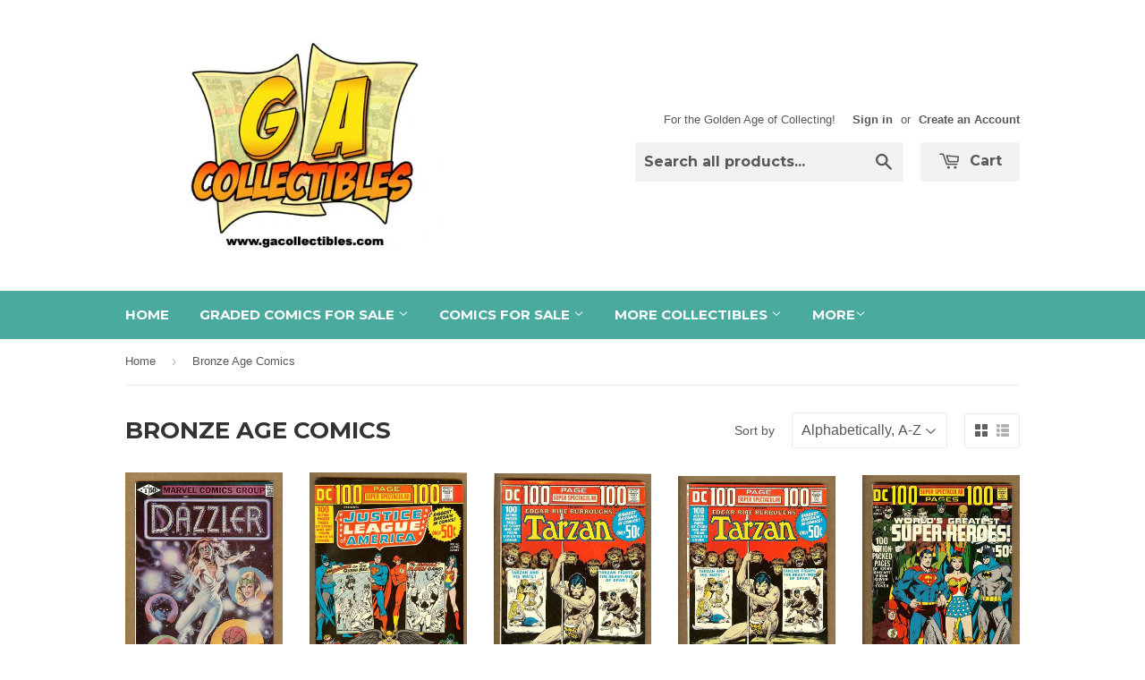

--- FILE ---
content_type: text/html; charset=utf-8
request_url: https://gacollectibles.com/collections/bronze-age-comics?page=3
body_size: 18417
content:
<!doctype html>
<!--[if lt IE 7]><html class="no-js lt-ie9 lt-ie8 lt-ie7" lang="en"> <![endif]-->
<!--[if IE 7]><html class="no-js lt-ie9 lt-ie8" lang="en"> <![endif]-->
<!--[if IE 8]><html class="no-js lt-ie9" lang="en"> <![endif]-->
<!--[if IE 9 ]><html class="ie9 no-js"> <![endif]-->
<!--[if (gt IE 9)|!(IE)]><!--> <html class="no-touch no-js"> <!--<![endif]-->
<head>

  <!-- Basic page needs ================================================== -->
  <meta charset="utf-8">
  <meta http-equiv="X-UA-Compatible" content="IE=edge,chrome=1">

  

  <!-- Title and description ================================================== -->
  <title>
  Bronze Age Comics &ndash; Page 3 &ndash; GA Collectibles
  </title>

  

  <!-- Product meta ================================================== -->
  
  <meta property="og:type" content="website">
  <meta property="og:title" content="Bronze Age Comics">
  <meta property="og:url" content="https://gacollectibles.com/collections/bronze-age-comics?page=3">
  
  <meta property="og:image" content="http://gacollectibles.com/cdn/shop/t/2/assets/logo.png?v=99672749500188468201464979994">
  <meta property="og:image:secure_url" content="https://gacollectibles.com/cdn/shop/t/2/assets/logo.png?v=99672749500188468201464979994">
  


  <meta property="og:site_name" content="GA Collectibles">

  


<meta name="twitter:card" content="summary">

  <meta name="twitter:site" content="@MySlabbedComics">





  <!-- Helpers ================================================== -->
  <link rel="canonical" href="https://gacollectibles.com/collections/bronze-age-comics?page=3">
  <meta name="viewport" content="width=device-width,initial-scale=1">

  
  <!-- Ajaxify Cart Plugin ================================================== -->
  <link href="//gacollectibles.com/cdn/shop/t/2/assets/ajaxify.scss.css?v=140649924464081616531447770931" rel="stylesheet" type="text/css" media="all" />
  

  <!-- CSS ================================================== -->
  <link href="//gacollectibles.com/cdn/shop/t/2/assets/timber.scss.css?v=132849373690006059451674755717" rel="stylesheet" type="text/css" media="all" />
  

  
    
    
    <link href="//fonts.googleapis.com/css?family=Montserrat:700" rel="stylesheet" type="text/css" media="all" />
  


  



  <!-- Header hook for plugins ================================================== -->
  <script>window.performance && window.performance.mark && window.performance.mark('shopify.content_for_header.start');</script><meta id="shopify-digital-wallet" name="shopify-digital-wallet" content="/5206769/digital_wallets/dialog">
<meta name="shopify-checkout-api-token" content="6121a87d0284dd1c8bb8583c8ec443e7">
<meta id="in-context-paypal-metadata" data-shop-id="5206769" data-venmo-supported="false" data-environment="production" data-locale="en_US" data-paypal-v4="true" data-currency="USD">
<link rel="alternate" type="application/atom+xml" title="Feed" href="/collections/bronze-age-comics.atom" />
<link rel="prev" href="/collections/bronze-age-comics?page=2">
<link rel="next" href="/collections/bronze-age-comics?page=4">
<link rel="alternate" type="application/json+oembed" href="https://gacollectibles.com/collections/bronze-age-comics.oembed?page=3">
<script async="async" src="/checkouts/internal/preloads.js?locale=en-US"></script>
<link rel="preconnect" href="https://shop.app" crossorigin="anonymous">
<script async="async" src="https://shop.app/checkouts/internal/preloads.js?locale=en-US&shop_id=5206769" crossorigin="anonymous"></script>
<script id="shopify-features" type="application/json">{"accessToken":"6121a87d0284dd1c8bb8583c8ec443e7","betas":["rich-media-storefront-analytics"],"domain":"gacollectibles.com","predictiveSearch":true,"shopId":5206769,"locale":"en"}</script>
<script>var Shopify = Shopify || {};
Shopify.shop = "ga-collectibles.myshopify.com";
Shopify.locale = "en";
Shopify.currency = {"active":"USD","rate":"1.0"};
Shopify.country = "US";
Shopify.theme = {"name":"Supply","id":76591110,"schema_name":null,"schema_version":null,"theme_store_id":679,"role":"main"};
Shopify.theme.handle = "null";
Shopify.theme.style = {"id":null,"handle":null};
Shopify.cdnHost = "gacollectibles.com/cdn";
Shopify.routes = Shopify.routes || {};
Shopify.routes.root = "/";</script>
<script type="module">!function(o){(o.Shopify=o.Shopify||{}).modules=!0}(window);</script>
<script>!function(o){function n(){var o=[];function n(){o.push(Array.prototype.slice.apply(arguments))}return n.q=o,n}var t=o.Shopify=o.Shopify||{};t.loadFeatures=n(),t.autoloadFeatures=n()}(window);</script>
<script>
  window.ShopifyPay = window.ShopifyPay || {};
  window.ShopifyPay.apiHost = "shop.app\/pay";
  window.ShopifyPay.redirectState = null;
</script>
<script id="shop-js-analytics" type="application/json">{"pageType":"collection"}</script>
<script defer="defer" async type="module" src="//gacollectibles.com/cdn/shopifycloud/shop-js/modules/v2/client.init-shop-cart-sync_C5BV16lS.en.esm.js"></script>
<script defer="defer" async type="module" src="//gacollectibles.com/cdn/shopifycloud/shop-js/modules/v2/chunk.common_CygWptCX.esm.js"></script>
<script type="module">
  await import("//gacollectibles.com/cdn/shopifycloud/shop-js/modules/v2/client.init-shop-cart-sync_C5BV16lS.en.esm.js");
await import("//gacollectibles.com/cdn/shopifycloud/shop-js/modules/v2/chunk.common_CygWptCX.esm.js");

  window.Shopify.SignInWithShop?.initShopCartSync?.({"fedCMEnabled":true,"windoidEnabled":true});

</script>
<script>
  window.Shopify = window.Shopify || {};
  if (!window.Shopify.featureAssets) window.Shopify.featureAssets = {};
  window.Shopify.featureAssets['shop-js'] = {"shop-cart-sync":["modules/v2/client.shop-cart-sync_ZFArdW7E.en.esm.js","modules/v2/chunk.common_CygWptCX.esm.js"],"init-fed-cm":["modules/v2/client.init-fed-cm_CmiC4vf6.en.esm.js","modules/v2/chunk.common_CygWptCX.esm.js"],"shop-button":["modules/v2/client.shop-button_tlx5R9nI.en.esm.js","modules/v2/chunk.common_CygWptCX.esm.js"],"shop-cash-offers":["modules/v2/client.shop-cash-offers_DOA2yAJr.en.esm.js","modules/v2/chunk.common_CygWptCX.esm.js","modules/v2/chunk.modal_D71HUcav.esm.js"],"init-windoid":["modules/v2/client.init-windoid_sURxWdc1.en.esm.js","modules/v2/chunk.common_CygWptCX.esm.js"],"shop-toast-manager":["modules/v2/client.shop-toast-manager_ClPi3nE9.en.esm.js","modules/v2/chunk.common_CygWptCX.esm.js"],"init-shop-email-lookup-coordinator":["modules/v2/client.init-shop-email-lookup-coordinator_B8hsDcYM.en.esm.js","modules/v2/chunk.common_CygWptCX.esm.js"],"init-shop-cart-sync":["modules/v2/client.init-shop-cart-sync_C5BV16lS.en.esm.js","modules/v2/chunk.common_CygWptCX.esm.js"],"avatar":["modules/v2/client.avatar_BTnouDA3.en.esm.js"],"pay-button":["modules/v2/client.pay-button_FdsNuTd3.en.esm.js","modules/v2/chunk.common_CygWptCX.esm.js"],"init-customer-accounts":["modules/v2/client.init-customer-accounts_DxDtT_ad.en.esm.js","modules/v2/client.shop-login-button_C5VAVYt1.en.esm.js","modules/v2/chunk.common_CygWptCX.esm.js","modules/v2/chunk.modal_D71HUcav.esm.js"],"init-shop-for-new-customer-accounts":["modules/v2/client.init-shop-for-new-customer-accounts_ChsxoAhi.en.esm.js","modules/v2/client.shop-login-button_C5VAVYt1.en.esm.js","modules/v2/chunk.common_CygWptCX.esm.js","modules/v2/chunk.modal_D71HUcav.esm.js"],"shop-login-button":["modules/v2/client.shop-login-button_C5VAVYt1.en.esm.js","modules/v2/chunk.common_CygWptCX.esm.js","modules/v2/chunk.modal_D71HUcav.esm.js"],"init-customer-accounts-sign-up":["modules/v2/client.init-customer-accounts-sign-up_CPSyQ0Tj.en.esm.js","modules/v2/client.shop-login-button_C5VAVYt1.en.esm.js","modules/v2/chunk.common_CygWptCX.esm.js","modules/v2/chunk.modal_D71HUcav.esm.js"],"shop-follow-button":["modules/v2/client.shop-follow-button_Cva4Ekp9.en.esm.js","modules/v2/chunk.common_CygWptCX.esm.js","modules/v2/chunk.modal_D71HUcav.esm.js"],"checkout-modal":["modules/v2/client.checkout-modal_BPM8l0SH.en.esm.js","modules/v2/chunk.common_CygWptCX.esm.js","modules/v2/chunk.modal_D71HUcav.esm.js"],"lead-capture":["modules/v2/client.lead-capture_Bi8yE_yS.en.esm.js","modules/v2/chunk.common_CygWptCX.esm.js","modules/v2/chunk.modal_D71HUcav.esm.js"],"shop-login":["modules/v2/client.shop-login_D6lNrXab.en.esm.js","modules/v2/chunk.common_CygWptCX.esm.js","modules/v2/chunk.modal_D71HUcav.esm.js"],"payment-terms":["modules/v2/client.payment-terms_CZxnsJam.en.esm.js","modules/v2/chunk.common_CygWptCX.esm.js","modules/v2/chunk.modal_D71HUcav.esm.js"]};
</script>
<script id="__st">var __st={"a":5206769,"offset":-18000,"reqid":"c2bd78bf-1a81-4797-827c-9fac3f9e7ce5-1768799215","pageurl":"gacollectibles.com\/collections\/bronze-age-comics?page=3","u":"5929d06de72a","p":"collection","rtyp":"collection","rid":132509237328};</script>
<script>window.ShopifyPaypalV4VisibilityTracking = true;</script>
<script id="captcha-bootstrap">!function(){'use strict';const t='contact',e='account',n='new_comment',o=[[t,t],['blogs',n],['comments',n],[t,'customer']],c=[[e,'customer_login'],[e,'guest_login'],[e,'recover_customer_password'],[e,'create_customer']],r=t=>t.map((([t,e])=>`form[action*='/${t}']:not([data-nocaptcha='true']) input[name='form_type'][value='${e}']`)).join(','),a=t=>()=>t?[...document.querySelectorAll(t)].map((t=>t.form)):[];function s(){const t=[...o],e=r(t);return a(e)}const i='password',u='form_key',d=['recaptcha-v3-token','g-recaptcha-response','h-captcha-response',i],f=()=>{try{return window.sessionStorage}catch{return}},m='__shopify_v',_=t=>t.elements[u];function p(t,e,n=!1){try{const o=window.sessionStorage,c=JSON.parse(o.getItem(e)),{data:r}=function(t){const{data:e,action:n}=t;return t[m]||n?{data:e,action:n}:{data:t,action:n}}(c);for(const[e,n]of Object.entries(r))t.elements[e]&&(t.elements[e].value=n);n&&o.removeItem(e)}catch(o){console.error('form repopulation failed',{error:o})}}const l='form_type',E='cptcha';function T(t){t.dataset[E]=!0}const w=window,h=w.document,L='Shopify',v='ce_forms',y='captcha';let A=!1;((t,e)=>{const n=(g='f06e6c50-85a8-45c8-87d0-21a2b65856fe',I='https://cdn.shopify.com/shopifycloud/storefront-forms-hcaptcha/ce_storefront_forms_captcha_hcaptcha.v1.5.2.iife.js',D={infoText:'Protected by hCaptcha',privacyText:'Privacy',termsText:'Terms'},(t,e,n)=>{const o=w[L][v],c=o.bindForm;if(c)return c(t,g,e,D).then(n);var r;o.q.push([[t,g,e,D],n]),r=I,A||(h.body.append(Object.assign(h.createElement('script'),{id:'captcha-provider',async:!0,src:r})),A=!0)});var g,I,D;w[L]=w[L]||{},w[L][v]=w[L][v]||{},w[L][v].q=[],w[L][y]=w[L][y]||{},w[L][y].protect=function(t,e){n(t,void 0,e),T(t)},Object.freeze(w[L][y]),function(t,e,n,w,h,L){const[v,y,A,g]=function(t,e,n){const i=e?o:[],u=t?c:[],d=[...i,...u],f=r(d),m=r(i),_=r(d.filter((([t,e])=>n.includes(e))));return[a(f),a(m),a(_),s()]}(w,h,L),I=t=>{const e=t.target;return e instanceof HTMLFormElement?e:e&&e.form},D=t=>v().includes(t);t.addEventListener('submit',(t=>{const e=I(t);if(!e)return;const n=D(e)&&!e.dataset.hcaptchaBound&&!e.dataset.recaptchaBound,o=_(e),c=g().includes(e)&&(!o||!o.value);(n||c)&&t.preventDefault(),c&&!n&&(function(t){try{if(!f())return;!function(t){const e=f();if(!e)return;const n=_(t);if(!n)return;const o=n.value;o&&e.removeItem(o)}(t);const e=Array.from(Array(32),(()=>Math.random().toString(36)[2])).join('');!function(t,e){_(t)||t.append(Object.assign(document.createElement('input'),{type:'hidden',name:u})),t.elements[u].value=e}(t,e),function(t,e){const n=f();if(!n)return;const o=[...t.querySelectorAll(`input[type='${i}']`)].map((({name:t})=>t)),c=[...d,...o],r={};for(const[a,s]of new FormData(t).entries())c.includes(a)||(r[a]=s);n.setItem(e,JSON.stringify({[m]:1,action:t.action,data:r}))}(t,e)}catch(e){console.error('failed to persist form',e)}}(e),e.submit())}));const S=(t,e)=>{t&&!t.dataset[E]&&(n(t,e.some((e=>e===t))),T(t))};for(const o of['focusin','change'])t.addEventListener(o,(t=>{const e=I(t);D(e)&&S(e,y())}));const B=e.get('form_key'),M=e.get(l),P=B&&M;t.addEventListener('DOMContentLoaded',(()=>{const t=y();if(P)for(const e of t)e.elements[l].value===M&&p(e,B);[...new Set([...A(),...v().filter((t=>'true'===t.dataset.shopifyCaptcha))])].forEach((e=>S(e,t)))}))}(h,new URLSearchParams(w.location.search),n,t,e,['guest_login'])})(!0,!0)}();</script>
<script integrity="sha256-4kQ18oKyAcykRKYeNunJcIwy7WH5gtpwJnB7kiuLZ1E=" data-source-attribution="shopify.loadfeatures" defer="defer" src="//gacollectibles.com/cdn/shopifycloud/storefront/assets/storefront/load_feature-a0a9edcb.js" crossorigin="anonymous"></script>
<script crossorigin="anonymous" defer="defer" src="//gacollectibles.com/cdn/shopifycloud/storefront/assets/shopify_pay/storefront-65b4c6d7.js?v=20250812"></script>
<script data-source-attribution="shopify.dynamic_checkout.dynamic.init">var Shopify=Shopify||{};Shopify.PaymentButton=Shopify.PaymentButton||{isStorefrontPortableWallets:!0,init:function(){window.Shopify.PaymentButton.init=function(){};var t=document.createElement("script");t.src="https://gacollectibles.com/cdn/shopifycloud/portable-wallets/latest/portable-wallets.en.js",t.type="module",document.head.appendChild(t)}};
</script>
<script data-source-attribution="shopify.dynamic_checkout.buyer_consent">
  function portableWalletsHideBuyerConsent(e){var t=document.getElementById("shopify-buyer-consent"),n=document.getElementById("shopify-subscription-policy-button");t&&n&&(t.classList.add("hidden"),t.setAttribute("aria-hidden","true"),n.removeEventListener("click",e))}function portableWalletsShowBuyerConsent(e){var t=document.getElementById("shopify-buyer-consent"),n=document.getElementById("shopify-subscription-policy-button");t&&n&&(t.classList.remove("hidden"),t.removeAttribute("aria-hidden"),n.addEventListener("click",e))}window.Shopify?.PaymentButton&&(window.Shopify.PaymentButton.hideBuyerConsent=portableWalletsHideBuyerConsent,window.Shopify.PaymentButton.showBuyerConsent=portableWalletsShowBuyerConsent);
</script>
<script data-source-attribution="shopify.dynamic_checkout.cart.bootstrap">document.addEventListener("DOMContentLoaded",(function(){function t(){return document.querySelector("shopify-accelerated-checkout-cart, shopify-accelerated-checkout")}if(t())Shopify.PaymentButton.init();else{new MutationObserver((function(e,n){t()&&(Shopify.PaymentButton.init(),n.disconnect())})).observe(document.body,{childList:!0,subtree:!0})}}));
</script>
<link id="shopify-accelerated-checkout-styles" rel="stylesheet" media="screen" href="https://gacollectibles.com/cdn/shopifycloud/portable-wallets/latest/accelerated-checkout-backwards-compat.css" crossorigin="anonymous">
<style id="shopify-accelerated-checkout-cart">
        #shopify-buyer-consent {
  margin-top: 1em;
  display: inline-block;
  width: 100%;
}

#shopify-buyer-consent.hidden {
  display: none;
}

#shopify-subscription-policy-button {
  background: none;
  border: none;
  padding: 0;
  text-decoration: underline;
  font-size: inherit;
  cursor: pointer;
}

#shopify-subscription-policy-button::before {
  box-shadow: none;
}

      </style>

<script>window.performance && window.performance.mark && window.performance.mark('shopify.content_for_header.end');</script>

  

<!--[if lt IE 9]>
<script src="//cdnjs.cloudflare.com/ajax/libs/html5shiv/3.7.2/html5shiv.min.js" type="text/javascript"></script>
<script src="//gacollectibles.com/cdn/shop/t/2/assets/respond.min.js?v=52248677837542619231447770930" type="text/javascript"></script>
<link href="//gacollectibles.com/cdn/shop/t/2/assets/respond-proxy.html" id="respond-proxy" rel="respond-proxy" />
<link href="//gacollectibles.com/search?q=21fafe763a6ae2dc41b9ba66be7886e7" id="respond-redirect" rel="respond-redirect" />
<script src="//gacollectibles.com/search?q=21fafe763a6ae2dc41b9ba66be7886e7" type="text/javascript"></script>
<![endif]-->
<!--[if (lte IE 9) ]><script src="//gacollectibles.com/cdn/shop/t/2/assets/match-media.min.js?v=159635276924582161481447770929" type="text/javascript"></script><![endif]-->


  
  

  <script src="//ajax.googleapis.com/ajax/libs/jquery/1.11.0/jquery.min.js" type="text/javascript"></script>
  <script src="//gacollectibles.com/cdn/shop/t/2/assets/modernizr.min.js?v=26620055551102246001447770929" type="text/javascript"></script>


<!-- GSSTART Slider code start. Do not change --><!-- Slider code end. Do not change GSEND --><link href="https://monorail-edge.shopifysvc.com" rel="dns-prefetch">
<script>(function(){if ("sendBeacon" in navigator && "performance" in window) {try {var session_token_from_headers = performance.getEntriesByType('navigation')[0].serverTiming.find(x => x.name == '_s').description;} catch {var session_token_from_headers = undefined;}var session_cookie_matches = document.cookie.match(/_shopify_s=([^;]*)/);var session_token_from_cookie = session_cookie_matches && session_cookie_matches.length === 2 ? session_cookie_matches[1] : "";var session_token = session_token_from_headers || session_token_from_cookie || "";function handle_abandonment_event(e) {var entries = performance.getEntries().filter(function(entry) {return /monorail-edge.shopifysvc.com/.test(entry.name);});if (!window.abandonment_tracked && entries.length === 0) {window.abandonment_tracked = true;var currentMs = Date.now();var navigation_start = performance.timing.navigationStart;var payload = {shop_id: 5206769,url: window.location.href,navigation_start,duration: currentMs - navigation_start,session_token,page_type: "collection"};window.navigator.sendBeacon("https://monorail-edge.shopifysvc.com/v1/produce", JSON.stringify({schema_id: "online_store_buyer_site_abandonment/1.1",payload: payload,metadata: {event_created_at_ms: currentMs,event_sent_at_ms: currentMs}}));}}window.addEventListener('pagehide', handle_abandonment_event);}}());</script>
<script id="web-pixels-manager-setup">(function e(e,d,r,n,o){if(void 0===o&&(o={}),!Boolean(null===(a=null===(i=window.Shopify)||void 0===i?void 0:i.analytics)||void 0===a?void 0:a.replayQueue)){var i,a;window.Shopify=window.Shopify||{};var t=window.Shopify;t.analytics=t.analytics||{};var s=t.analytics;s.replayQueue=[],s.publish=function(e,d,r){return s.replayQueue.push([e,d,r]),!0};try{self.performance.mark("wpm:start")}catch(e){}var l=function(){var e={modern:/Edge?\/(1{2}[4-9]|1[2-9]\d|[2-9]\d{2}|\d{4,})\.\d+(\.\d+|)|Firefox\/(1{2}[4-9]|1[2-9]\d|[2-9]\d{2}|\d{4,})\.\d+(\.\d+|)|Chrom(ium|e)\/(9{2}|\d{3,})\.\d+(\.\d+|)|(Maci|X1{2}).+ Version\/(15\.\d+|(1[6-9]|[2-9]\d|\d{3,})\.\d+)([,.]\d+|)( \(\w+\)|)( Mobile\/\w+|) Safari\/|Chrome.+OPR\/(9{2}|\d{3,})\.\d+\.\d+|(CPU[ +]OS|iPhone[ +]OS|CPU[ +]iPhone|CPU IPhone OS|CPU iPad OS)[ +]+(15[._]\d+|(1[6-9]|[2-9]\d|\d{3,})[._]\d+)([._]\d+|)|Android:?[ /-](13[3-9]|1[4-9]\d|[2-9]\d{2}|\d{4,})(\.\d+|)(\.\d+|)|Android.+Firefox\/(13[5-9]|1[4-9]\d|[2-9]\d{2}|\d{4,})\.\d+(\.\d+|)|Android.+Chrom(ium|e)\/(13[3-9]|1[4-9]\d|[2-9]\d{2}|\d{4,})\.\d+(\.\d+|)|SamsungBrowser\/([2-9]\d|\d{3,})\.\d+/,legacy:/Edge?\/(1[6-9]|[2-9]\d|\d{3,})\.\d+(\.\d+|)|Firefox\/(5[4-9]|[6-9]\d|\d{3,})\.\d+(\.\d+|)|Chrom(ium|e)\/(5[1-9]|[6-9]\d|\d{3,})\.\d+(\.\d+|)([\d.]+$|.*Safari\/(?![\d.]+ Edge\/[\d.]+$))|(Maci|X1{2}).+ Version\/(10\.\d+|(1[1-9]|[2-9]\d|\d{3,})\.\d+)([,.]\d+|)( \(\w+\)|)( Mobile\/\w+|) Safari\/|Chrome.+OPR\/(3[89]|[4-9]\d|\d{3,})\.\d+\.\d+|(CPU[ +]OS|iPhone[ +]OS|CPU[ +]iPhone|CPU IPhone OS|CPU iPad OS)[ +]+(10[._]\d+|(1[1-9]|[2-9]\d|\d{3,})[._]\d+)([._]\d+|)|Android:?[ /-](13[3-9]|1[4-9]\d|[2-9]\d{2}|\d{4,})(\.\d+|)(\.\d+|)|Mobile Safari.+OPR\/([89]\d|\d{3,})\.\d+\.\d+|Android.+Firefox\/(13[5-9]|1[4-9]\d|[2-9]\d{2}|\d{4,})\.\d+(\.\d+|)|Android.+Chrom(ium|e)\/(13[3-9]|1[4-9]\d|[2-9]\d{2}|\d{4,})\.\d+(\.\d+|)|Android.+(UC? ?Browser|UCWEB|U3)[ /]?(15\.([5-9]|\d{2,})|(1[6-9]|[2-9]\d|\d{3,})\.\d+)\.\d+|SamsungBrowser\/(5\.\d+|([6-9]|\d{2,})\.\d+)|Android.+MQ{2}Browser\/(14(\.(9|\d{2,})|)|(1[5-9]|[2-9]\d|\d{3,})(\.\d+|))(\.\d+|)|K[Aa][Ii]OS\/(3\.\d+|([4-9]|\d{2,})\.\d+)(\.\d+|)/},d=e.modern,r=e.legacy,n=navigator.userAgent;return n.match(d)?"modern":n.match(r)?"legacy":"unknown"}(),u="modern"===l?"modern":"legacy",c=(null!=n?n:{modern:"",legacy:""})[u],f=function(e){return[e.baseUrl,"/wpm","/b",e.hashVersion,"modern"===e.buildTarget?"m":"l",".js"].join("")}({baseUrl:d,hashVersion:r,buildTarget:u}),m=function(e){var d=e.version,r=e.bundleTarget,n=e.surface,o=e.pageUrl,i=e.monorailEndpoint;return{emit:function(e){var a=e.status,t=e.errorMsg,s=(new Date).getTime(),l=JSON.stringify({metadata:{event_sent_at_ms:s},events:[{schema_id:"web_pixels_manager_load/3.1",payload:{version:d,bundle_target:r,page_url:o,status:a,surface:n,error_msg:t},metadata:{event_created_at_ms:s}}]});if(!i)return console&&console.warn&&console.warn("[Web Pixels Manager] No Monorail endpoint provided, skipping logging."),!1;try{return self.navigator.sendBeacon.bind(self.navigator)(i,l)}catch(e){}var u=new XMLHttpRequest;try{return u.open("POST",i,!0),u.setRequestHeader("Content-Type","text/plain"),u.send(l),!0}catch(e){return console&&console.warn&&console.warn("[Web Pixels Manager] Got an unhandled error while logging to Monorail."),!1}}}}({version:r,bundleTarget:l,surface:e.surface,pageUrl:self.location.href,monorailEndpoint:e.monorailEndpoint});try{o.browserTarget=l,function(e){var d=e.src,r=e.async,n=void 0===r||r,o=e.onload,i=e.onerror,a=e.sri,t=e.scriptDataAttributes,s=void 0===t?{}:t,l=document.createElement("script"),u=document.querySelector("head"),c=document.querySelector("body");if(l.async=n,l.src=d,a&&(l.integrity=a,l.crossOrigin="anonymous"),s)for(var f in s)if(Object.prototype.hasOwnProperty.call(s,f))try{l.dataset[f]=s[f]}catch(e){}if(o&&l.addEventListener("load",o),i&&l.addEventListener("error",i),u)u.appendChild(l);else{if(!c)throw new Error("Did not find a head or body element to append the script");c.appendChild(l)}}({src:f,async:!0,onload:function(){if(!function(){var e,d;return Boolean(null===(d=null===(e=window.Shopify)||void 0===e?void 0:e.analytics)||void 0===d?void 0:d.initialized)}()){var d=window.webPixelsManager.init(e)||void 0;if(d){var r=window.Shopify.analytics;r.replayQueue.forEach((function(e){var r=e[0],n=e[1],o=e[2];d.publishCustomEvent(r,n,o)})),r.replayQueue=[],r.publish=d.publishCustomEvent,r.visitor=d.visitor,r.initialized=!0}}},onerror:function(){return m.emit({status:"failed",errorMsg:"".concat(f," has failed to load")})},sri:function(e){var d=/^sha384-[A-Za-z0-9+/=]+$/;return"string"==typeof e&&d.test(e)}(c)?c:"",scriptDataAttributes:o}),m.emit({status:"loading"})}catch(e){m.emit({status:"failed",errorMsg:(null==e?void 0:e.message)||"Unknown error"})}}})({shopId: 5206769,storefrontBaseUrl: "https://gacollectibles.com",extensionsBaseUrl: "https://extensions.shopifycdn.com/cdn/shopifycloud/web-pixels-manager",monorailEndpoint: "https://monorail-edge.shopifysvc.com/unstable/produce_batch",surface: "storefront-renderer",enabledBetaFlags: ["2dca8a86"],webPixelsConfigList: [{"id":"shopify-app-pixel","configuration":"{}","eventPayloadVersion":"v1","runtimeContext":"STRICT","scriptVersion":"0450","apiClientId":"shopify-pixel","type":"APP","privacyPurposes":["ANALYTICS","MARKETING"]},{"id":"shopify-custom-pixel","eventPayloadVersion":"v1","runtimeContext":"LAX","scriptVersion":"0450","apiClientId":"shopify-pixel","type":"CUSTOM","privacyPurposes":["ANALYTICS","MARKETING"]}],isMerchantRequest: false,initData: {"shop":{"name":"GA Collectibles","paymentSettings":{"currencyCode":"USD"},"myshopifyDomain":"ga-collectibles.myshopify.com","countryCode":"US","storefrontUrl":"https:\/\/gacollectibles.com"},"customer":null,"cart":null,"checkout":null,"productVariants":[],"purchasingCompany":null},},"https://gacollectibles.com/cdn","fcfee988w5aeb613cpc8e4bc33m6693e112",{"modern":"","legacy":""},{"shopId":"5206769","storefrontBaseUrl":"https:\/\/gacollectibles.com","extensionBaseUrl":"https:\/\/extensions.shopifycdn.com\/cdn\/shopifycloud\/web-pixels-manager","surface":"storefront-renderer","enabledBetaFlags":"[\"2dca8a86\"]","isMerchantRequest":"false","hashVersion":"fcfee988w5aeb613cpc8e4bc33m6693e112","publish":"custom","events":"[[\"page_viewed\",{}],[\"collection_viewed\",{\"collection\":{\"id\":\"132509237328\",\"title\":\"Bronze Age Comics\",\"productVariants\":[{\"price\":{\"amount\":16.0,\"currencyCode\":\"USD\"},\"product\":{\"title\":\"Dazzler #1 VF\/NM\",\"vendor\":\"GA Collectibles\",\"id\":\"7159264575568\",\"untranslatedTitle\":\"Dazzler #1 VF\/NM\",\"url\":\"\/products\/dazzler-1-vf-nm\",\"type\":\"\"},\"id\":\"41111492329552\",\"image\":{\"src\":\"\/\/gacollectibles.com\/cdn\/shop\/files\/21451.jpg?v=1740970372\"},\"sku\":\"21451\",\"title\":\"Default Title\",\"untranslatedTitle\":\"Default Title\"},{\"price\":{\"amount\":29.0,\"currencyCode\":\"USD\"},\"product\":{\"title\":\"DC 100 Page Super Spectacular #17 VF-\",\"vendor\":\"GA Collectibles\",\"id\":\"7159316217936\",\"untranslatedTitle\":\"DC 100 Page Super Spectacular #17 VF-\",\"url\":\"\/products\/dc-100-page-super-spectacular-17-vf\",\"type\":\"\"},\"id\":\"41111814176848\",\"image\":{\"src\":\"\/\/gacollectibles.com\/cdn\/shop\/files\/21458.jpg?v=1741003036\"},\"sku\":\"21458\",\"title\":\"Default Title\",\"untranslatedTitle\":\"Default Title\"},{\"price\":{\"amount\":10.0,\"currencyCode\":\"USD\"},\"product\":{\"title\":\"DC 100 Page Super Spectacular #19 VG+\",\"vendor\":\"GA Collectibles\",\"id\":\"7159316480080\",\"untranslatedTitle\":\"DC 100 Page Super Spectacular #19 VG+\",\"url\":\"\/products\/dc-100-page-super-spectacular-19-vg\",\"type\":\"\"},\"id\":\"41111814668368\",\"image\":{\"src\":\"\/\/gacollectibles.com\/cdn\/shop\/files\/21460.jpg?v=1741003495\"},\"sku\":\"21460\",\"title\":\"Default Title\",\"untranslatedTitle\":\"Default Title\"},{\"price\":{\"amount\":28.0,\"currencyCode\":\"USD\"},\"product\":{\"title\":\"DC 100 Page Super Spectacular #197 VF-\",\"vendor\":\"GA Collectibles\",\"id\":\"7159316414544\",\"untranslatedTitle\":\"DC 100 Page Super Spectacular #197 VF-\",\"url\":\"\/products\/dc-100-page-super-spectacular-197-vf\",\"type\":\"\"},\"id\":\"41111814570064\",\"image\":{\"src\":\"\/\/gacollectibles.com\/cdn\/shop\/files\/21459.jpg?v=1741003265\"},\"sku\":\"21459\",\"title\":\"Default Title\",\"untranslatedTitle\":\"Default Title\"},{\"price\":{\"amount\":48.0,\"currencyCode\":\"USD\"},\"product\":{\"title\":\"DC 100 Page Super Spectacular #6 F+\",\"vendor\":\"GA Collectibles\",\"id\":\"7159316152400\",\"untranslatedTitle\":\"DC 100 Page Super Spectacular #6 F+\",\"url\":\"\/products\/dc-100-page-super-spectacular-6-f\",\"type\":\"\"},\"id\":\"41111814078544\",\"image\":{\"src\":\"\/\/gacollectibles.com\/cdn\/shop\/files\/21457.jpg?v=1741002783\"},\"sku\":\"21457\",\"title\":\"Default Title\",\"untranslatedTitle\":\"Default Title\"},{\"price\":{\"amount\":24.0,\"currencyCode\":\"USD\"},\"product\":{\"title\":\"DC Comics Presents #1 VF+\",\"vendor\":\"GA Collectibles\",\"id\":\"7002810613840\",\"untranslatedTitle\":\"DC Comics Presents #1 VF+\",\"url\":\"\/products\/dc-comics-presents-1-vf\",\"type\":\"\"},\"id\":\"40661553578064\",\"image\":{\"src\":\"\/\/gacollectibles.com\/cdn\/shop\/files\/30719.jpg?v=1713739766\"},\"sku\":\"30719\",\"title\":\"Default Title\",\"untranslatedTitle\":\"Default Title\"},{\"price\":{\"amount\":20.0,\"currencyCode\":\"USD\"},\"product\":{\"title\":\"DC Comics Presents #1 VF-\",\"vendor\":\"GA Collectibles\",\"id\":\"7159314415696\",\"untranslatedTitle\":\"DC Comics Presents #1 VF-\",\"url\":\"\/products\/dc-comics-presents-1-vf-1\",\"type\":\"\"},\"id\":\"41111811162192\",\"image\":{\"src\":\"\/\/gacollectibles.com\/cdn\/shop\/files\/21453.jpg?v=1741002161\"},\"sku\":\"21453\",\"title\":\"Default Title\",\"untranslatedTitle\":\"Default Title\"},{\"price\":{\"amount\":9.0,\"currencyCode\":\"USD\"},\"product\":{\"title\":\"DC Comics Presents #1 Whitman VG+\",\"vendor\":\"GA Collectibles\",\"id\":\"7184078569552\",\"untranslatedTitle\":\"DC Comics Presents #1 Whitman VG+\",\"url\":\"\/products\/dc-comics-presents-1-whitman-vg-9\",\"type\":\"\"},\"id\":\"41189827084368\",\"image\":{\"src\":\"\/\/gacollectibles.com\/cdn\/shop\/files\/32502.jpg.84ab50c79841e93c585024e73c9d17b4.jpg?v=1748358214\"},\"sku\":\"32502\",\"title\":\"Default Title\",\"untranslatedTitle\":\"Default Title\"},{\"price\":{\"amount\":12.0,\"currencyCode\":\"USD\"},\"product\":{\"title\":\"DC Comics Presents #2 VF+\",\"vendor\":\"GA Collectibles\",\"id\":\"7159314612304\",\"untranslatedTitle\":\"DC Comics Presents #2 VF+\",\"url\":\"\/products\/dc-comics-presents-2-vf\",\"type\":\"\"},\"id\":\"41111811686480\",\"image\":{\"src\":\"\/\/gacollectibles.com\/cdn\/shop\/files\/21455.jpg?v=1741002445\"},\"sku\":\"21455\",\"title\":\"Default Title\",\"untranslatedTitle\":\"Default Title\"},{\"price\":{\"amount\":7.0,\"currencyCode\":\"USD\"},\"product\":{\"title\":\"DC Comics Presents #9 VF+\",\"vendor\":\"GA Collectibles\",\"id\":\"7159315267664\",\"untranslatedTitle\":\"DC Comics Presents #9 VF+\",\"url\":\"\/products\/dc-comics-presents-9-vf\",\"type\":\"\"},\"id\":\"41111812341840\",\"image\":{\"src\":\"\/\/gacollectibles.com\/cdn\/shop\/files\/21456.jpg?v=1741002611\"},\"sku\":\"21456\",\"title\":\"Default Title\",\"untranslatedTitle\":\"Default Title\"},{\"price\":{\"amount\":5.0,\"currencyCode\":\"USD\"},\"product\":{\"title\":\"DC Special #12 VG\/F\",\"vendor\":\"GA Collectibles\",\"id\":\"7159441129552\",\"untranslatedTitle\":\"DC Special #12 VG\/F\",\"url\":\"\/products\/dc-special-12-vg-f\",\"type\":\"\"},\"id\":\"41112322015312\",\"image\":{\"src\":\"\/\/gacollectibles.com\/cdn\/shop\/files\/21464.jpg?v=1741055341\"},\"sku\":\"21464\",\"title\":\"Default Title\",\"untranslatedTitle\":\"Default Title\"},{\"price\":{\"amount\":19.0,\"currencyCode\":\"USD\"},\"product\":{\"title\":\"DC Special #15 VF-\",\"vendor\":\"GA Collectibles\",\"id\":\"7159441162320\",\"untranslatedTitle\":\"DC Special #15 VF-\",\"url\":\"\/products\/dc-special-15-vf\",\"type\":\"\"},\"id\":\"41112322146384\",\"image\":{\"src\":\"\/\/gacollectibles.com\/cdn\/shop\/files\/21465.jpg?v=1741055604\"},\"sku\":\"21465\",\"title\":\"Default Title\",\"untranslatedTitle\":\"Default Title\"},{\"price\":{\"amount\":10.0,\"currencyCode\":\"USD\"},\"product\":{\"title\":\"DC Special #17 F\/VF\",\"vendor\":\"GA Collectibles\",\"id\":\"7159526293584\",\"untranslatedTitle\":\"DC Special #17 F\/VF\",\"url\":\"\/products\/dc-special-17-f-vf\",\"type\":\"\"},\"id\":\"41112976818256\",\"image\":{\"src\":\"\/\/gacollectibles.com\/cdn\/shop\/files\/21467.jpg?v=1741086331\"},\"sku\":\"21467\",\"title\":\"Default Title\",\"untranslatedTitle\":\"Default Title\"},{\"price\":{\"amount\":13.0,\"currencyCode\":\"USD\"},\"product\":{\"title\":\"DC Special #18 VF\",\"vendor\":\"GA Collectibles\",\"id\":\"7159526555728\",\"untranslatedTitle\":\"DC Special #18 VF\",\"url\":\"\/products\/dc-special-18-vf\",\"type\":\"\"},\"id\":\"41112978489424\",\"image\":{\"src\":\"\/\/gacollectibles.com\/cdn\/shop\/files\/21468.jpg?v=1741086705\"},\"sku\":\"21468\",\"title\":\"Default Title\",\"untranslatedTitle\":\"Default Title\"},{\"price\":{\"amount\":13.0,\"currencyCode\":\"USD\"},\"product\":{\"title\":\"DC Special #20 VF\",\"vendor\":\"GA Collectibles\",\"id\":\"7159526654032\",\"untranslatedTitle\":\"DC Special #20 VF\",\"url\":\"\/products\/dc-special-20-vf\",\"type\":\"\"},\"id\":\"41112978980944\",\"image\":{\"src\":\"\/\/gacollectibles.com\/cdn\/shop\/files\/21469.jpg?v=1741086892\"},\"sku\":\"21469\",\"title\":\"Default Title\",\"untranslatedTitle\":\"Default Title\"},{\"price\":{\"amount\":14.0,\"currencyCode\":\"USD\"},\"product\":{\"title\":\"DC Special #28 VF+\",\"vendor\":\"GA Collectibles\",\"id\":\"7272824438864\",\"untranslatedTitle\":\"DC Special #28 VF+\",\"url\":\"\/products\/dc-special-28-vf\",\"type\":\"\"},\"id\":\"41922154954832\",\"image\":{\"src\":\"\/\/gacollectibles.com\/cdn\/shop\/files\/32158.jpg?v=1766867649\"},\"sku\":\"32158\",\"title\":\"Default Title\",\"untranslatedTitle\":\"Default Title\"},{\"price\":{\"amount\":17.0,\"currencyCode\":\"USD\"},\"product\":{\"title\":\"DC Super Stars #1 VF+\",\"vendor\":\"GA Collectibles\",\"id\":\"7159527735376\",\"untranslatedTitle\":\"DC Super Stars #1 VF+\",\"url\":\"\/products\/dc-super-stars-1-vf-1\",\"type\":\"\"},\"id\":\"41112981995600\",\"image\":{\"src\":\"\/\/gacollectibles.com\/cdn\/shop\/files\/21476.jpg?v=1741088476\"},\"sku\":\"21476\",\"title\":\"Default Title\",\"untranslatedTitle\":\"Default Title\"},{\"price\":{\"amount\":13.0,\"currencyCode\":\"USD\"},\"product\":{\"title\":\"DC Super Stars #1 VF-\",\"vendor\":\"GA Collectibles\",\"id\":\"7159527833680\",\"untranslatedTitle\":\"DC Super Stars #1 VF-\",\"url\":\"\/products\/dc-super-stars-1-vf-2\",\"type\":\"\"},\"id\":\"41112982093904\",\"image\":{\"src\":\"\/\/gacollectibles.com\/cdn\/shop\/files\/21475.jpg?v=1741088660\"},\"sku\":\"21475\",\"title\":\"Default Title\",\"untranslatedTitle\":\"Default Title\"},{\"price\":{\"amount\":7.0,\"currencyCode\":\"USD\"},\"product\":{\"title\":\"DC Super Stars #12 VF+\",\"vendor\":\"GA Collectibles\",\"id\":\"7159533371472\",\"untranslatedTitle\":\"DC Super Stars #12 VF+\",\"url\":\"\/products\/dc-super-stars-12-vf\",\"type\":\"\"},\"id\":\"41113000902736\",\"image\":{\"src\":\"\/\/gacollectibles.com\/cdn\/shop\/files\/21479.jpg?v=1741089416\"},\"sku\":\"21479\",\"title\":\"Default Title\",\"untranslatedTitle\":\"Default Title\"},{\"price\":{\"amount\":7.0,\"currencyCode\":\"USD\"},\"product\":{\"title\":\"DC Super Stars #6 VF+\",\"vendor\":\"GA Collectibles\",\"id\":\"7159529832528\",\"untranslatedTitle\":\"DC Super Stars #6 VF+\",\"url\":\"\/products\/dc-super-stars-6-vf\",\"type\":\"\"},\"id\":\"41112986091600\",\"image\":{\"src\":\"\/\/gacollectibles.com\/cdn\/shop\/files\/21477.jpg?v=1741088902\"},\"sku\":\"21477\",\"title\":\"Default Title\",\"untranslatedTitle\":\"Default Title\"},{\"price\":{\"amount\":22.0,\"currencyCode\":\"USD\"},\"product\":{\"title\":\"Debbi's Dates #1 F\/VF\",\"vendor\":\"GA Collectibles\",\"id\":\"7159650746448\",\"untranslatedTitle\":\"Debbi's Dates #1 F\/VF\",\"url\":\"\/products\/debbis-dates-1-f-vf\",\"type\":\"\"},\"id\":\"41113593806928\",\"image\":{\"src\":\"\/\/gacollectibles.com\/cdn\/shop\/files\/21482.jpg?v=1741139767\"},\"sku\":\"21482\",\"title\":\"Default Title\",\"untranslatedTitle\":\"Default Title\"},{\"price\":{\"amount\":10.0,\"currencyCode\":\"USD\"},\"product\":{\"title\":\"Debbi's Dates #8 F+\",\"vendor\":\"GA Collectibles\",\"id\":\"7159651336272\",\"untranslatedTitle\":\"Debbi's Dates #8 F+\",\"url\":\"\/products\/debbis-dates-8-f\",\"type\":\"\"},\"id\":\"41113595248720\",\"image\":{\"src\":\"\/\/gacollectibles.com\/cdn\/shop\/files\/21484.jpg?v=1741140298\"},\"sku\":\"21484\",\"title\":\"Default Title\",\"untranslatedTitle\":\"Default Title\"},{\"price\":{\"amount\":10.0,\"currencyCode\":\"USD\"},\"product\":{\"title\":\"Defenders #48 NM-\",\"vendor\":\"GA Collectibles\",\"id\":\"7159654318160\",\"untranslatedTitle\":\"Defenders #48 NM-\",\"url\":\"\/products\/defenders-48-nm\",\"type\":\"\"},\"id\":\"41113645580368\",\"image\":{\"src\":\"\/\/gacollectibles.com\/cdn\/shop\/files\/21490.jpg?v=1741141305\"},\"sku\":\"21490\",\"title\":\"Default Title\",\"untranslatedTitle\":\"Default Title\"},{\"price\":{\"amount\":15.0,\"currencyCode\":\"USD\"},\"product\":{\"title\":\"Demon #14 VF-\",\"vendor\":\"GA Collectibles\",\"id\":\"7159689347152\",\"untranslatedTitle\":\"Demon #14 VF-\",\"url\":\"\/products\/dennis-the-menace-1-vf-nm\",\"type\":\"\"},\"id\":\"41113977782352\",\"image\":{\"src\":\"\/\/gacollectibles.com\/cdn\/shop\/files\/21491.jpg?v=1741173219\"},\"sku\":\"21491\",\"title\":\"Default Title\",\"untranslatedTitle\":\"Default Title\"},{\"price\":{\"amount\":9.0,\"currencyCode\":\"USD\"},\"product\":{\"title\":\"Dennis the Menace #1 VF\/NM\",\"vendor\":\"GA Collectibles\",\"id\":\"7159690559568\",\"untranslatedTitle\":\"Dennis the Menace #1 VF\/NM\",\"url\":\"\/products\/dennis-the-menace-1-vf-nm-1\",\"type\":\"\"},\"id\":\"41114075103312\",\"image\":{\"src\":\"\/\/gacollectibles.com\/cdn\/shop\/files\/21496.jpg?v=1741174735\"},\"sku\":\"21496\",\"title\":\"Default Title\",\"untranslatedTitle\":\"Default Title\"},{\"price\":{\"amount\":24.0,\"currencyCode\":\"USD\"},\"product\":{\"title\":\"Detective Comics #466 VF+\",\"vendor\":\"GA Collectibles\",\"id\":\"7159689543760\",\"untranslatedTitle\":\"Detective Comics #466 VF+\",\"url\":\"\/products\/detective-comics-466-vf\",\"type\":\"\"},\"id\":\"41114023952464\",\"image\":{\"src\":\"\/\/gacollectibles.com\/cdn\/shop\/files\/32164.jpg?v=1741173966\"},\"sku\":\"32164\",\"title\":\"Default Title\",\"untranslatedTitle\":\"Default Title\"},{\"price\":{\"amount\":35.0,\"currencyCode\":\"USD\"},\"product\":{\"title\":\"Detective Comics #467 VF\/NM\",\"vendor\":\"GA Collectibles\",\"id\":\"7180767952976\",\"untranslatedTitle\":\"Detective Comics #467 VF\/NM\",\"url\":\"\/products\/detective-comics-467-vf-nm\",\"type\":\"\"},\"id\":\"41180653650000\",\"image\":{\"src\":\"\/\/gacollectibles.com\/cdn\/shop\/files\/32454.jpg?v=1747432719\"},\"sku\":\"32454\",\"title\":\"Default Title\",\"untranslatedTitle\":\"Default Title\"},{\"price\":{\"amount\":20.0,\"currencyCode\":\"USD\"},\"product\":{\"title\":\"Detective Comics #480 VF\/NM\",\"vendor\":\"GA Collectibles\",\"id\":\"7159689904208\",\"untranslatedTitle\":\"Detective Comics #480 VF\/NM\",\"url\":\"\/products\/detective-comics-480-vf-nm\",\"type\":\"\"},\"id\":\"41114045907024\",\"image\":{\"src\":\"\/\/gacollectibles.com\/cdn\/shop\/files\/21493.jpg?v=1741174232\"},\"sku\":\"21493\",\"title\":\"Default Title\",\"untranslatedTitle\":\"Default Title\"},{\"price\":{\"amount\":18.0,\"currencyCode\":\"USD\"},\"product\":{\"title\":\"Detective Comics #482 VF\/NM\",\"vendor\":\"GA Collectibles\",\"id\":\"7180769656912\",\"untranslatedTitle\":\"Detective Comics #482 VF\/NM\",\"url\":\"\/products\/detective-comics-471-vf-copy\",\"type\":\"\"},\"id\":\"41180661055568\",\"image\":{\"src\":\"\/\/gacollectibles.com\/cdn\/shop\/files\/32456.jpg?v=1747433717\"},\"sku\":\"32456\",\"title\":\"Default Title\",\"untranslatedTitle\":\"Default Title\"},{\"price\":{\"amount\":16.0,\"currencyCode\":\"USD\"},\"product\":{\"title\":\"Devil Dinosaur #6 NM-\",\"vendor\":\"GA Collectibles\",\"id\":\"7159690231888\",\"untranslatedTitle\":\"Devil Dinosaur #6 NM-\",\"url\":\"\/products\/devil-dinosaur-6-nm\",\"type\":\"\"},\"id\":\"41114062585936\",\"image\":{\"src\":\"\/\/gacollectibles.com\/cdn\/shop\/files\/21494.jpg?v=1741174490\"},\"sku\":\"21494\",\"title\":\"Default Title\",\"untranslatedTitle\":\"Default Title\"},{\"price\":{\"amount\":11.0,\"currencyCode\":\"USD\"},\"product\":{\"title\":\"Doc Savage #4 VF\/NM\",\"vendor\":\"GA Collectibles\",\"id\":\"7165618094160\",\"untranslatedTitle\":\"Doc Savage #4 VF\/NM\",\"url\":\"\/products\/doc-savage-4-vf-nm\",\"type\":\"\"},\"id\":\"41138186322000\",\"image\":{\"src\":\"\/\/gacollectibles.com\/cdn\/shop\/files\/21497.jpg?v=1743468824\"},\"sku\":\"21497\",\"title\":\"Default Title\",\"untranslatedTitle\":\"Default Title\"},{\"price\":{\"amount\":15.0,\"currencyCode\":\"USD\"},\"product\":{\"title\":\"Doc Savage #5 NM-\",\"vendor\":\"GA Collectibles\",\"id\":\"7165618487376\",\"untranslatedTitle\":\"Doc Savage #5 NM-\",\"url\":\"\/products\/doc-savage-5-nm\",\"type\":\"\"},\"id\":\"41138188746832\",\"image\":{\"src\":\"\/\/gacollectibles.com\/cdn\/shop\/files\/21498.jpg?v=1743469223\"},\"sku\":\"21498\",\"title\":\"Default Title\",\"untranslatedTitle\":\"Default Title\"},{\"price\":{\"amount\":15.0,\"currencyCode\":\"USD\"},\"product\":{\"title\":\"Doc Savage #6 NM-\",\"vendor\":\"GA Collectibles\",\"id\":\"7165618618448\",\"untranslatedTitle\":\"Doc Savage #6 NM-\",\"url\":\"\/products\/doc-savage-6-nm\",\"type\":\"\"},\"id\":\"41138189959248\",\"image\":{\"src\":\"\/\/gacollectibles.com\/cdn\/shop\/files\/21499.jpg?v=1743469448\"},\"sku\":\"21499\",\"title\":\"Default Title\",\"untranslatedTitle\":\"Default Title\"},{\"price\":{\"amount\":25.0,\"currencyCode\":\"USD\"},\"product\":{\"title\":\"Doctor Strange Annual #1 NM-\",\"vendor\":\"GA Collectibles\",\"id\":\"7164176040016\",\"untranslatedTitle\":\"Doctor Strange Annual #1 NM-\",\"url\":\"\/products\/doctor-strange-annual-1-nm\",\"type\":\"\"},\"id\":\"41133465567312\",\"image\":{\"src\":\"\/\/gacollectibles.com\/cdn\/shop\/files\/32217.jpg?v=1742903344\"},\"sku\":\"32217\",\"title\":\"Default Title\",\"untranslatedTitle\":\"Default Title\"},{\"price\":{\"amount\":55.0,\"currencyCode\":\"USD\"},\"product\":{\"title\":\"Doctor Strange PB #1 \u0026 #2 Complete Set\",\"vendor\":\"GA Collectibles\",\"id\":\"6854817054800\",\"untranslatedTitle\":\"Doctor Strange PB #1 \u0026 #2 Complete Set\",\"url\":\"\/products\/doctor-strange-1-2-complete-set\",\"type\":\"\"},\"id\":\"40215240605776\",\"image\":{\"src\":\"\/\/gacollectibles.com\/cdn\/shop\/files\/28703.jpg?v=1688001686\"},\"sku\":\"28703\",\"title\":\"Default Title\",\"untranslatedTitle\":\"Default Title\"},{\"price\":{\"amount\":55.0,\"currencyCode\":\"USD\"},\"product\":{\"title\":\"Doorway to Nightmare #1 VF\/NM\",\"vendor\":\"GA Collectibles\",\"id\":\"7161682395216\",\"untranslatedTitle\":\"Doorway to Nightmare #1 VF\/NM\",\"url\":\"\/products\/doorway-to-nightmare-1-vf-nm-copy\",\"type\":\"\"},\"id\":\"41122589999184\",\"image\":{\"src\":\"\/\/gacollectibles.com\/cdn\/shop\/files\/32190.jpg?v=1741914620\"},\"sku\":\"32190\",\"title\":\"Default Title\",\"untranslatedTitle\":\"Default Title\"},{\"price\":{\"amount\":5.0,\"currencyCode\":\"USD\"},\"product\":{\"title\":\"Famous 1st Edition C-61 Whiz Comics F+\",\"vendor\":\"GA Collectibles\",\"id\":\"7204755210320\",\"untranslatedTitle\":\"Famous 1st Edition C-61 Whiz Comics F+\",\"url\":\"\/products\/famous-1st-edition-c-61-whiz-comics-f\",\"type\":\"\"},\"id\":\"41268384956496\",\"image\":{\"src\":\"\/\/gacollectibles.com\/cdn\/shop\/files\/33221.jpg?v=1754443268\"},\"sku\":\"33221\",\"title\":\"Default Title\",\"untranslatedTitle\":\"Default Title\"},{\"price\":{\"amount\":20.0,\"currencyCode\":\"USD\"},\"product\":{\"title\":\"Famous 1st Edition Superman VF-\",\"vendor\":\"GA Collectibles\",\"id\":\"7204755603536\",\"untranslatedTitle\":\"Famous 1st Edition Superman VF-\",\"url\":\"\/products\/famous-1st-edition-superman-vf\",\"type\":\"\"},\"id\":\"41268385808464\",\"image\":{\"src\":\"\/\/gacollectibles.com\/cdn\/shop\/files\/33222.jpg?v=1754444508\"},\"sku\":\"33222\",\"title\":\"Default Title\",\"untranslatedTitle\":\"Default Title\"},{\"price\":{\"amount\":10.0,\"currencyCode\":\"USD\"},\"product\":{\"title\":\"Famous First Editions F-4 F-\",\"vendor\":\"GA Collectibles\",\"id\":\"7195588460624\",\"untranslatedTitle\":\"Famous First Editions F-4 F-\",\"url\":\"\/products\/famous-first-editions-f-4-f\",\"type\":\"\"},\"id\":\"41230872051792\",\"image\":{\"src\":\"\/\/gacollectibles.com\/cdn\/shop\/files\/32943.jpg?v=1752322919\"},\"sku\":\"32543\",\"title\":\"Default Title\",\"untranslatedTitle\":\"Default Title\"},{\"price\":{\"amount\":20.0,\"currencyCode\":\"USD\"},\"product\":{\"title\":\"Fantastic Four #133 F\/VF\",\"vendor\":\"GA Collectibles\",\"id\":\"7162065780816\",\"untranslatedTitle\":\"Fantastic Four #133 F\/VF\",\"url\":\"\/products\/fantastic-four-133-f-vf\",\"type\":\"\"},\"id\":\"41124225548368\",\"image\":{\"src\":\"\/\/gacollectibles.com\/cdn\/shop\/files\/21540.jpg?v=1742170059\"},\"sku\":\"21540\",\"title\":\"Default Title\",\"untranslatedTitle\":\"Default Title\"},{\"price\":{\"amount\":22.0,\"currencyCode\":\"USD\"},\"product\":{\"title\":\"Fantastic Four #146 VF+\",\"vendor\":\"GA Collectibles\",\"id\":\"7180773228624\",\"untranslatedTitle\":\"Fantastic Four #146 VF+\",\"url\":\"\/products\/fantastic-four-146-vf\",\"type\":\"\"},\"id\":\"41180666495056\",\"image\":{\"src\":\"\/\/gacollectibles.com\/cdn\/shop\/files\/32429.jpg?v=1747434470\"},\"sku\":\"32429\",\"title\":\"Default Title\",\"untranslatedTitle\":\"Default Title\"},{\"price\":{\"amount\":40.0,\"currencyCode\":\"USD\"},\"product\":{\"title\":\"Fantasy Masterpieces v2 #1 NM-\",\"vendor\":\"GA Collectibles\",\"id\":\"7187855704144\",\"untranslatedTitle\":\"Fantasy Masterpieces v2 #1 NM-\",\"url\":\"\/products\/fantasy-masterpieces-v2-1-nm-1\",\"type\":\"\"},\"id\":\"41204318273616\",\"image\":{\"src\":\"\/\/gacollectibles.com\/cdn\/shop\/files\/30558.jpg?v=1750188501\"},\"sku\":\"30558\",\"title\":\"Default Title\",\"untranslatedTitle\":\"Default Title\"},{\"price\":{\"amount\":8.0,\"currencyCode\":\"USD\"},\"product\":{\"title\":\"Fantasy Masterpieces v2 #2 VF+\",\"vendor\":\"GA Collectibles\",\"id\":\"7077162090576\",\"untranslatedTitle\":\"Fantasy Masterpieces v2 #2 VF+\",\"url\":\"\/products\/fantasy-masterpieces-v2-2-vf\",\"type\":\"\"},\"id\":\"40819050348624\",\"image\":{\"src\":\"\/\/gacollectibles.com\/cdn\/shop\/files\/30559.jpg?v=1719775672\"},\"sku\":\"30559\",\"title\":\"Default Title\",\"untranslatedTitle\":\"Default Title\"},{\"price\":{\"amount\":20.0,\"currencyCode\":\"USD\"},\"product\":{\"title\":\"Fantasy Masterpieces v2 #3 VF+\",\"vendor\":\"GA Collectibles\",\"id\":\"7201708998736\",\"untranslatedTitle\":\"Fantasy Masterpieces v2 #3 VF+\",\"url\":\"\/products\/fantasy-masterpieces-v2-3-vf\",\"type\":\"\"},\"id\":\"41256348188752\",\"image\":{\"src\":\"\/\/gacollectibles.com\/cdn\/shop\/files\/30562.jpg?v=1753642019\"},\"sku\":\"30562\",\"title\":\"Default Title\",\"untranslatedTitle\":\"Default Title\"},{\"price\":{\"amount\":35.0,\"currencyCode\":\"USD\"},\"product\":{\"title\":\"Fantasy Masterpieces v2 #4 VF+\",\"vendor\":\"GA Collectibles\",\"id\":\"7002622754896\",\"untranslatedTitle\":\"Fantasy Masterpieces v2 #4 VF+\",\"url\":\"\/products\/fantasy-masterpieces-v2-4-vf-nm-1\",\"type\":\"\"},\"id\":\"40661057437776\",\"image\":{\"src\":\"\/\/gacollectibles.com\/cdn\/shop\/files\/30564.jpg?v=1713612011\"},\"sku\":\"30564\",\"title\":\"Default Title\",\"untranslatedTitle\":\"Default Title\"},{\"price\":{\"amount\":19.0,\"currencyCode\":\"USD\"},\"product\":{\"title\":\"Fear #1 F-\",\"vendor\":\"GA Collectibles\",\"id\":\"7213968293968\",\"untranslatedTitle\":\"Fear #1 F-\",\"url\":\"\/products\/fear-1-f-2\",\"type\":\"\"},\"id\":\"41309392142416\",\"image\":{\"src\":\"\/\/gacollectibles.com\/cdn\/shop\/files\/21558.jpg?v=1757328724\"},\"sku\":\"21558\",\"title\":\"Default Title\",\"untranslatedTitle\":\"Default Title\"},{\"price\":{\"amount\":22.0,\"currencyCode\":\"USD\"},\"product\":{\"title\":\"Firestorm #1 VF\",\"vendor\":\"GA Collectibles\",\"id\":\"7182459273296\",\"untranslatedTitle\":\"Firestorm #1 VF\",\"url\":\"\/products\/firestorm-1-vf-1\",\"type\":\"\"},\"id\":\"41186263859280\",\"image\":{\"src\":\"\/\/gacollectibles.com\/cdn\/shop\/files\/21568.jpg.bdf4439547d0baff44c49d1e46073ff9.jpg?v=1747947988\"},\"sku\":\"21568\",\"title\":\"Default Title\",\"untranslatedTitle\":\"Default Title\"},{\"price\":{\"amount\":14.0,\"currencyCode\":\"USD\"},\"product\":{\"title\":\"Firestorm #2 NM-\",\"vendor\":\"GA Collectibles\",\"id\":\"7163299922000\",\"untranslatedTitle\":\"Firestorm #2 NM-\",\"url\":\"\/products\/firestorm-2-nm\",\"type\":\"\"},\"id\":\"41129854009424\",\"image\":{\"src\":\"\/\/gacollectibles.com\/cdn\/shop\/files\/21569.jpg?v=1742559042\"},\"sku\":\"21569\",\"title\":\"Default Title\",\"untranslatedTitle\":\"Default Title\"},{\"price\":{\"amount\":22.0,\"currencyCode\":\"USD\"},\"product\":{\"title\":\"Firestorm #2 w\/DC Survey Insert VF\/NM\",\"vendor\":\"GA Collectibles\",\"id\":\"7163298447440\",\"untranslatedTitle\":\"Firestorm #2 w\/DC Survey Insert VF\/NM\",\"url\":\"\/products\/firestorm-2-w-survey-insert-vf-nm\",\"type\":\"\"},\"id\":\"41129842311248\",\"image\":{\"src\":\"\/\/gacollectibles.com\/cdn\/shop\/files\/32194.jpg?v=1742557860\"},\"sku\":\"32194\",\"title\":\"Default Title\",\"untranslatedTitle\":\"Default Title\"},{\"price\":{\"amount\":20.0,\"currencyCode\":\"USD\"},\"product\":{\"title\":\"Flash #209 VF\",\"vendor\":\"GA Collectibles\",\"id\":\"7163302445136\",\"untranslatedTitle\":\"Flash #209 VF\",\"url\":\"\/products\/flash-209-vf\",\"type\":\"\"},\"id\":\"41129864593488\",\"image\":{\"src\":\"\/\/gacollectibles.com\/cdn\/shop\/files\/21585.jpg?v=1742561361\"},\"sku\":\"21585\",\"title\":\"Default Title\",\"untranslatedTitle\":\"Default Title\"}]}}]]"});</script><script>
  window.ShopifyAnalytics = window.ShopifyAnalytics || {};
  window.ShopifyAnalytics.meta = window.ShopifyAnalytics.meta || {};
  window.ShopifyAnalytics.meta.currency = 'USD';
  var meta = {"products":[{"id":7159264575568,"gid":"gid:\/\/shopify\/Product\/7159264575568","vendor":"GA Collectibles","type":"","handle":"dazzler-1-vf-nm","variants":[{"id":41111492329552,"price":1600,"name":"Dazzler #1 VF\/NM","public_title":null,"sku":"21451"}],"remote":false},{"id":7159316217936,"gid":"gid:\/\/shopify\/Product\/7159316217936","vendor":"GA Collectibles","type":"","handle":"dc-100-page-super-spectacular-17-vf","variants":[{"id":41111814176848,"price":2900,"name":"DC 100 Page Super Spectacular #17 VF-","public_title":null,"sku":"21458"}],"remote":false},{"id":7159316480080,"gid":"gid:\/\/shopify\/Product\/7159316480080","vendor":"GA Collectibles","type":"","handle":"dc-100-page-super-spectacular-19-vg","variants":[{"id":41111814668368,"price":1000,"name":"DC 100 Page Super Spectacular #19 VG+","public_title":null,"sku":"21460"}],"remote":false},{"id":7159316414544,"gid":"gid:\/\/shopify\/Product\/7159316414544","vendor":"GA Collectibles","type":"","handle":"dc-100-page-super-spectacular-197-vf","variants":[{"id":41111814570064,"price":2800,"name":"DC 100 Page Super Spectacular #197 VF-","public_title":null,"sku":"21459"}],"remote":false},{"id":7159316152400,"gid":"gid:\/\/shopify\/Product\/7159316152400","vendor":"GA Collectibles","type":"","handle":"dc-100-page-super-spectacular-6-f","variants":[{"id":41111814078544,"price":4800,"name":"DC 100 Page Super Spectacular #6 F+","public_title":null,"sku":"21457"}],"remote":false},{"id":7002810613840,"gid":"gid:\/\/shopify\/Product\/7002810613840","vendor":"GA Collectibles","type":"","handle":"dc-comics-presents-1-vf","variants":[{"id":40661553578064,"price":2400,"name":"DC Comics Presents #1 VF+","public_title":null,"sku":"30719"}],"remote":false},{"id":7159314415696,"gid":"gid:\/\/shopify\/Product\/7159314415696","vendor":"GA Collectibles","type":"","handle":"dc-comics-presents-1-vf-1","variants":[{"id":41111811162192,"price":2000,"name":"DC Comics Presents #1 VF-","public_title":null,"sku":"21453"}],"remote":false},{"id":7184078569552,"gid":"gid:\/\/shopify\/Product\/7184078569552","vendor":"GA Collectibles","type":"","handle":"dc-comics-presents-1-whitman-vg-9","variants":[{"id":41189827084368,"price":900,"name":"DC Comics Presents #1 Whitman VG+","public_title":null,"sku":"32502"}],"remote":false},{"id":7159314612304,"gid":"gid:\/\/shopify\/Product\/7159314612304","vendor":"GA Collectibles","type":"","handle":"dc-comics-presents-2-vf","variants":[{"id":41111811686480,"price":1200,"name":"DC Comics Presents #2 VF+","public_title":null,"sku":"21455"}],"remote":false},{"id":7159315267664,"gid":"gid:\/\/shopify\/Product\/7159315267664","vendor":"GA Collectibles","type":"","handle":"dc-comics-presents-9-vf","variants":[{"id":41111812341840,"price":700,"name":"DC Comics Presents #9 VF+","public_title":null,"sku":"21456"}],"remote":false},{"id":7159441129552,"gid":"gid:\/\/shopify\/Product\/7159441129552","vendor":"GA Collectibles","type":"","handle":"dc-special-12-vg-f","variants":[{"id":41112322015312,"price":500,"name":"DC Special #12 VG\/F","public_title":null,"sku":"21464"}],"remote":false},{"id":7159441162320,"gid":"gid:\/\/shopify\/Product\/7159441162320","vendor":"GA Collectibles","type":"","handle":"dc-special-15-vf","variants":[{"id":41112322146384,"price":1900,"name":"DC Special #15 VF-","public_title":null,"sku":"21465"}],"remote":false},{"id":7159526293584,"gid":"gid:\/\/shopify\/Product\/7159526293584","vendor":"GA Collectibles","type":"","handle":"dc-special-17-f-vf","variants":[{"id":41112976818256,"price":1000,"name":"DC Special #17 F\/VF","public_title":null,"sku":"21467"}],"remote":false},{"id":7159526555728,"gid":"gid:\/\/shopify\/Product\/7159526555728","vendor":"GA Collectibles","type":"","handle":"dc-special-18-vf","variants":[{"id":41112978489424,"price":1300,"name":"DC Special #18 VF","public_title":null,"sku":"21468"}],"remote":false},{"id":7159526654032,"gid":"gid:\/\/shopify\/Product\/7159526654032","vendor":"GA Collectibles","type":"","handle":"dc-special-20-vf","variants":[{"id":41112978980944,"price":1300,"name":"DC Special #20 VF","public_title":null,"sku":"21469"}],"remote":false},{"id":7272824438864,"gid":"gid:\/\/shopify\/Product\/7272824438864","vendor":"GA Collectibles","type":"","handle":"dc-special-28-vf","variants":[{"id":41922154954832,"price":1400,"name":"DC Special #28 VF+","public_title":null,"sku":"32158"}],"remote":false},{"id":7159527735376,"gid":"gid:\/\/shopify\/Product\/7159527735376","vendor":"GA Collectibles","type":"","handle":"dc-super-stars-1-vf-1","variants":[{"id":41112981995600,"price":1700,"name":"DC Super Stars #1 VF+","public_title":null,"sku":"21476"}],"remote":false},{"id":7159527833680,"gid":"gid:\/\/shopify\/Product\/7159527833680","vendor":"GA Collectibles","type":"","handle":"dc-super-stars-1-vf-2","variants":[{"id":41112982093904,"price":1300,"name":"DC Super Stars #1 VF-","public_title":null,"sku":"21475"}],"remote":false},{"id":7159533371472,"gid":"gid:\/\/shopify\/Product\/7159533371472","vendor":"GA Collectibles","type":"","handle":"dc-super-stars-12-vf","variants":[{"id":41113000902736,"price":700,"name":"DC Super Stars #12 VF+","public_title":null,"sku":"21479"}],"remote":false},{"id":7159529832528,"gid":"gid:\/\/shopify\/Product\/7159529832528","vendor":"GA Collectibles","type":"","handle":"dc-super-stars-6-vf","variants":[{"id":41112986091600,"price":700,"name":"DC Super Stars #6 VF+","public_title":null,"sku":"21477"}],"remote":false},{"id":7159650746448,"gid":"gid:\/\/shopify\/Product\/7159650746448","vendor":"GA Collectibles","type":"","handle":"debbis-dates-1-f-vf","variants":[{"id":41113593806928,"price":2200,"name":"Debbi's Dates #1 F\/VF","public_title":null,"sku":"21482"}],"remote":false},{"id":7159651336272,"gid":"gid:\/\/shopify\/Product\/7159651336272","vendor":"GA Collectibles","type":"","handle":"debbis-dates-8-f","variants":[{"id":41113595248720,"price":1000,"name":"Debbi's Dates #8 F+","public_title":null,"sku":"21484"}],"remote":false},{"id":7159654318160,"gid":"gid:\/\/shopify\/Product\/7159654318160","vendor":"GA Collectibles","type":"","handle":"defenders-48-nm","variants":[{"id":41113645580368,"price":1000,"name":"Defenders #48 NM-","public_title":null,"sku":"21490"}],"remote":false},{"id":7159689347152,"gid":"gid:\/\/shopify\/Product\/7159689347152","vendor":"GA Collectibles","type":"","handle":"dennis-the-menace-1-vf-nm","variants":[{"id":41113977782352,"price":1500,"name":"Demon #14 VF-","public_title":null,"sku":"21491"}],"remote":false},{"id":7159690559568,"gid":"gid:\/\/shopify\/Product\/7159690559568","vendor":"GA Collectibles","type":"","handle":"dennis-the-menace-1-vf-nm-1","variants":[{"id":41114075103312,"price":900,"name":"Dennis the Menace #1 VF\/NM","public_title":null,"sku":"21496"}],"remote":false},{"id":7159689543760,"gid":"gid:\/\/shopify\/Product\/7159689543760","vendor":"GA Collectibles","type":"","handle":"detective-comics-466-vf","variants":[{"id":41114023952464,"price":2400,"name":"Detective Comics #466 VF+","public_title":null,"sku":"32164"}],"remote":false},{"id":7180767952976,"gid":"gid:\/\/shopify\/Product\/7180767952976","vendor":"GA Collectibles","type":"","handle":"detective-comics-467-vf-nm","variants":[{"id":41180653650000,"price":3500,"name":"Detective Comics #467 VF\/NM","public_title":null,"sku":"32454"}],"remote":false},{"id":7159689904208,"gid":"gid:\/\/shopify\/Product\/7159689904208","vendor":"GA Collectibles","type":"","handle":"detective-comics-480-vf-nm","variants":[{"id":41114045907024,"price":2000,"name":"Detective Comics #480 VF\/NM","public_title":null,"sku":"21493"}],"remote":false},{"id":7180769656912,"gid":"gid:\/\/shopify\/Product\/7180769656912","vendor":"GA Collectibles","type":"","handle":"detective-comics-471-vf-copy","variants":[{"id":41180661055568,"price":1800,"name":"Detective Comics #482 VF\/NM","public_title":null,"sku":"32456"}],"remote":false},{"id":7159690231888,"gid":"gid:\/\/shopify\/Product\/7159690231888","vendor":"GA Collectibles","type":"","handle":"devil-dinosaur-6-nm","variants":[{"id":41114062585936,"price":1600,"name":"Devil Dinosaur #6 NM-","public_title":null,"sku":"21494"}],"remote":false},{"id":7165618094160,"gid":"gid:\/\/shopify\/Product\/7165618094160","vendor":"GA Collectibles","type":"","handle":"doc-savage-4-vf-nm","variants":[{"id":41138186322000,"price":1100,"name":"Doc Savage #4 VF\/NM","public_title":null,"sku":"21497"}],"remote":false},{"id":7165618487376,"gid":"gid:\/\/shopify\/Product\/7165618487376","vendor":"GA Collectibles","type":"","handle":"doc-savage-5-nm","variants":[{"id":41138188746832,"price":1500,"name":"Doc Savage #5 NM-","public_title":null,"sku":"21498"}],"remote":false},{"id":7165618618448,"gid":"gid:\/\/shopify\/Product\/7165618618448","vendor":"GA Collectibles","type":"","handle":"doc-savage-6-nm","variants":[{"id":41138189959248,"price":1500,"name":"Doc Savage #6 NM-","public_title":null,"sku":"21499"}],"remote":false},{"id":7164176040016,"gid":"gid:\/\/shopify\/Product\/7164176040016","vendor":"GA Collectibles","type":"","handle":"doctor-strange-annual-1-nm","variants":[{"id":41133465567312,"price":2500,"name":"Doctor Strange Annual #1 NM-","public_title":null,"sku":"32217"}],"remote":false},{"id":6854817054800,"gid":"gid:\/\/shopify\/Product\/6854817054800","vendor":"GA Collectibles","type":"","handle":"doctor-strange-1-2-complete-set","variants":[{"id":40215240605776,"price":5500,"name":"Doctor Strange PB #1 \u0026 #2 Complete Set","public_title":null,"sku":"28703"}],"remote":false},{"id":7161682395216,"gid":"gid:\/\/shopify\/Product\/7161682395216","vendor":"GA Collectibles","type":"","handle":"doorway-to-nightmare-1-vf-nm-copy","variants":[{"id":41122589999184,"price":5500,"name":"Doorway to Nightmare #1 VF\/NM","public_title":null,"sku":"32190"}],"remote":false},{"id":7204755210320,"gid":"gid:\/\/shopify\/Product\/7204755210320","vendor":"GA Collectibles","type":"","handle":"famous-1st-edition-c-61-whiz-comics-f","variants":[{"id":41268384956496,"price":500,"name":"Famous 1st Edition C-61 Whiz Comics F+","public_title":null,"sku":"33221"}],"remote":false},{"id":7204755603536,"gid":"gid:\/\/shopify\/Product\/7204755603536","vendor":"GA Collectibles","type":"","handle":"famous-1st-edition-superman-vf","variants":[{"id":41268385808464,"price":2000,"name":"Famous 1st Edition Superman VF-","public_title":null,"sku":"33222"}],"remote":false},{"id":7195588460624,"gid":"gid:\/\/shopify\/Product\/7195588460624","vendor":"GA Collectibles","type":"","handle":"famous-first-editions-f-4-f","variants":[{"id":41230872051792,"price":1000,"name":"Famous First Editions F-4 F-","public_title":null,"sku":"32543"}],"remote":false},{"id":7162065780816,"gid":"gid:\/\/shopify\/Product\/7162065780816","vendor":"GA Collectibles","type":"","handle":"fantastic-four-133-f-vf","variants":[{"id":41124225548368,"price":2000,"name":"Fantastic Four #133 F\/VF","public_title":null,"sku":"21540"}],"remote":false},{"id":7180773228624,"gid":"gid:\/\/shopify\/Product\/7180773228624","vendor":"GA Collectibles","type":"","handle":"fantastic-four-146-vf","variants":[{"id":41180666495056,"price":2200,"name":"Fantastic Four #146 VF+","public_title":null,"sku":"32429"}],"remote":false},{"id":7187855704144,"gid":"gid:\/\/shopify\/Product\/7187855704144","vendor":"GA Collectibles","type":"","handle":"fantasy-masterpieces-v2-1-nm-1","variants":[{"id":41204318273616,"price":4000,"name":"Fantasy Masterpieces v2 #1 NM-","public_title":null,"sku":"30558"}],"remote":false},{"id":7077162090576,"gid":"gid:\/\/shopify\/Product\/7077162090576","vendor":"GA Collectibles","type":"","handle":"fantasy-masterpieces-v2-2-vf","variants":[{"id":40819050348624,"price":800,"name":"Fantasy Masterpieces v2 #2 VF+","public_title":null,"sku":"30559"}],"remote":false},{"id":7201708998736,"gid":"gid:\/\/shopify\/Product\/7201708998736","vendor":"GA Collectibles","type":"","handle":"fantasy-masterpieces-v2-3-vf","variants":[{"id":41256348188752,"price":2000,"name":"Fantasy Masterpieces v2 #3 VF+","public_title":null,"sku":"30562"}],"remote":false},{"id":7002622754896,"gid":"gid:\/\/shopify\/Product\/7002622754896","vendor":"GA Collectibles","type":"","handle":"fantasy-masterpieces-v2-4-vf-nm-1","variants":[{"id":40661057437776,"price":3500,"name":"Fantasy Masterpieces v2 #4 VF+","public_title":null,"sku":"30564"}],"remote":false},{"id":7213968293968,"gid":"gid:\/\/shopify\/Product\/7213968293968","vendor":"GA Collectibles","type":"","handle":"fear-1-f-2","variants":[{"id":41309392142416,"price":1900,"name":"Fear #1 F-","public_title":null,"sku":"21558"}],"remote":false},{"id":7182459273296,"gid":"gid:\/\/shopify\/Product\/7182459273296","vendor":"GA Collectibles","type":"","handle":"firestorm-1-vf-1","variants":[{"id":41186263859280,"price":2200,"name":"Firestorm #1 VF","public_title":null,"sku":"21568"}],"remote":false},{"id":7163299922000,"gid":"gid:\/\/shopify\/Product\/7163299922000","vendor":"GA Collectibles","type":"","handle":"firestorm-2-nm","variants":[{"id":41129854009424,"price":1400,"name":"Firestorm #2 NM-","public_title":null,"sku":"21569"}],"remote":false},{"id":7163298447440,"gid":"gid:\/\/shopify\/Product\/7163298447440","vendor":"GA Collectibles","type":"","handle":"firestorm-2-w-survey-insert-vf-nm","variants":[{"id":41129842311248,"price":2200,"name":"Firestorm #2 w\/DC Survey Insert VF\/NM","public_title":null,"sku":"32194"}],"remote":false},{"id":7163302445136,"gid":"gid:\/\/shopify\/Product\/7163302445136","vendor":"GA Collectibles","type":"","handle":"flash-209-vf","variants":[{"id":41129864593488,"price":2000,"name":"Flash #209 VF","public_title":null,"sku":"21585"}],"remote":false}],"page":{"pageType":"collection","resourceType":"collection","resourceId":132509237328,"requestId":"c2bd78bf-1a81-4797-827c-9fac3f9e7ce5-1768799215"}};
  for (var attr in meta) {
    window.ShopifyAnalytics.meta[attr] = meta[attr];
  }
</script>
<script class="analytics">
  (function () {
    var customDocumentWrite = function(content) {
      var jquery = null;

      if (window.jQuery) {
        jquery = window.jQuery;
      } else if (window.Checkout && window.Checkout.$) {
        jquery = window.Checkout.$;
      }

      if (jquery) {
        jquery('body').append(content);
      }
    };

    var hasLoggedConversion = function(token) {
      if (token) {
        return document.cookie.indexOf('loggedConversion=' + token) !== -1;
      }
      return false;
    }

    var setCookieIfConversion = function(token) {
      if (token) {
        var twoMonthsFromNow = new Date(Date.now());
        twoMonthsFromNow.setMonth(twoMonthsFromNow.getMonth() + 2);

        document.cookie = 'loggedConversion=' + token + '; expires=' + twoMonthsFromNow;
      }
    }

    var trekkie = window.ShopifyAnalytics.lib = window.trekkie = window.trekkie || [];
    if (trekkie.integrations) {
      return;
    }
    trekkie.methods = [
      'identify',
      'page',
      'ready',
      'track',
      'trackForm',
      'trackLink'
    ];
    trekkie.factory = function(method) {
      return function() {
        var args = Array.prototype.slice.call(arguments);
        args.unshift(method);
        trekkie.push(args);
        return trekkie;
      };
    };
    for (var i = 0; i < trekkie.methods.length; i++) {
      var key = trekkie.methods[i];
      trekkie[key] = trekkie.factory(key);
    }
    trekkie.load = function(config) {
      trekkie.config = config || {};
      trekkie.config.initialDocumentCookie = document.cookie;
      var first = document.getElementsByTagName('script')[0];
      var script = document.createElement('script');
      script.type = 'text/javascript';
      script.onerror = function(e) {
        var scriptFallback = document.createElement('script');
        scriptFallback.type = 'text/javascript';
        scriptFallback.onerror = function(error) {
                var Monorail = {
      produce: function produce(monorailDomain, schemaId, payload) {
        var currentMs = new Date().getTime();
        var event = {
          schema_id: schemaId,
          payload: payload,
          metadata: {
            event_created_at_ms: currentMs,
            event_sent_at_ms: currentMs
          }
        };
        return Monorail.sendRequest("https://" + monorailDomain + "/v1/produce", JSON.stringify(event));
      },
      sendRequest: function sendRequest(endpointUrl, payload) {
        // Try the sendBeacon API
        if (window && window.navigator && typeof window.navigator.sendBeacon === 'function' && typeof window.Blob === 'function' && !Monorail.isIos12()) {
          var blobData = new window.Blob([payload], {
            type: 'text/plain'
          });

          if (window.navigator.sendBeacon(endpointUrl, blobData)) {
            return true;
          } // sendBeacon was not successful

        } // XHR beacon

        var xhr = new XMLHttpRequest();

        try {
          xhr.open('POST', endpointUrl);
          xhr.setRequestHeader('Content-Type', 'text/plain');
          xhr.send(payload);
        } catch (e) {
          console.log(e);
        }

        return false;
      },
      isIos12: function isIos12() {
        return window.navigator.userAgent.lastIndexOf('iPhone; CPU iPhone OS 12_') !== -1 || window.navigator.userAgent.lastIndexOf('iPad; CPU OS 12_') !== -1;
      }
    };
    Monorail.produce('monorail-edge.shopifysvc.com',
      'trekkie_storefront_load_errors/1.1',
      {shop_id: 5206769,
      theme_id: 76591110,
      app_name: "storefront",
      context_url: window.location.href,
      source_url: "//gacollectibles.com/cdn/s/trekkie.storefront.cd680fe47e6c39ca5d5df5f0a32d569bc48c0f27.min.js"});

        };
        scriptFallback.async = true;
        scriptFallback.src = '//gacollectibles.com/cdn/s/trekkie.storefront.cd680fe47e6c39ca5d5df5f0a32d569bc48c0f27.min.js';
        first.parentNode.insertBefore(scriptFallback, first);
      };
      script.async = true;
      script.src = '//gacollectibles.com/cdn/s/trekkie.storefront.cd680fe47e6c39ca5d5df5f0a32d569bc48c0f27.min.js';
      first.parentNode.insertBefore(script, first);
    };
    trekkie.load(
      {"Trekkie":{"appName":"storefront","development":false,"defaultAttributes":{"shopId":5206769,"isMerchantRequest":null,"themeId":76591110,"themeCityHash":"15021010603095070840","contentLanguage":"en","currency":"USD","eventMetadataId":"7bec5a39-488a-4d69-a453-674c9a27c6b6"},"isServerSideCookieWritingEnabled":true,"monorailRegion":"shop_domain","enabledBetaFlags":["65f19447"]},"Session Attribution":{},"S2S":{"facebookCapiEnabled":false,"source":"trekkie-storefront-renderer","apiClientId":580111}}
    );

    var loaded = false;
    trekkie.ready(function() {
      if (loaded) return;
      loaded = true;

      window.ShopifyAnalytics.lib = window.trekkie;

      var originalDocumentWrite = document.write;
      document.write = customDocumentWrite;
      try { window.ShopifyAnalytics.merchantGoogleAnalytics.call(this); } catch(error) {};
      document.write = originalDocumentWrite;

      window.ShopifyAnalytics.lib.page(null,{"pageType":"collection","resourceType":"collection","resourceId":132509237328,"requestId":"c2bd78bf-1a81-4797-827c-9fac3f9e7ce5-1768799215","shopifyEmitted":true});

      var match = window.location.pathname.match(/checkouts\/(.+)\/(thank_you|post_purchase)/)
      var token = match? match[1]: undefined;
      if (!hasLoggedConversion(token)) {
        setCookieIfConversion(token);
        window.ShopifyAnalytics.lib.track("Viewed Product Category",{"currency":"USD","category":"Collection: bronze-age-comics","collectionName":"bronze-age-comics","collectionId":132509237328,"nonInteraction":true},undefined,undefined,{"shopifyEmitted":true});
      }
    });


        var eventsListenerScript = document.createElement('script');
        eventsListenerScript.async = true;
        eventsListenerScript.src = "//gacollectibles.com/cdn/shopifycloud/storefront/assets/shop_events_listener-3da45d37.js";
        document.getElementsByTagName('head')[0].appendChild(eventsListenerScript);

})();</script>
<script
  defer
  src="https://gacollectibles.com/cdn/shopifycloud/perf-kit/shopify-perf-kit-3.0.4.min.js"
  data-application="storefront-renderer"
  data-shop-id="5206769"
  data-render-region="gcp-us-central1"
  data-page-type="collection"
  data-theme-instance-id="76591110"
  data-theme-name=""
  data-theme-version=""
  data-monorail-region="shop_domain"
  data-resource-timing-sampling-rate="10"
  data-shs="true"
  data-shs-beacon="true"
  data-shs-export-with-fetch="true"
  data-shs-logs-sample-rate="1"
  data-shs-beacon-endpoint="https://gacollectibles.com/api/collect"
></script>
</head>

<body id="bronze-age-comics" class="template-collection" >

  <header class="site-header" role="banner">
    <div class="wrapper">

      <div class="grid--full">
        <div class="grid-item large--one-half">
          
            <div class="h1 header-logo" itemscope itemtype="http://schema.org/Organization">
          
            
              <a href="/" itemprop="url">
                <img src="//gacollectibles.com/cdn/shop/t/2/assets/logo.png?v=99672749500188468201464979994" alt="GA Collectibles" itemprop="logo">
              </a>
            
          
            </div>
          
        </div>

        <div class="grid-item large--one-half text-center large--text-right">
          
            <div class="site-header--text-links">
              
                For the Golden Age of Collecting!
              

              
                <span class="site-header--meta-links medium-down--hide">
                  
                    <a href="/account/login" id="customer_login_link">Sign in</a>
                    
                    <span class="site-header--spacer">or</span>
                    <a href="/account/register" id="customer_register_link">Create an Account</a>
                    
                  
                </span>
              
            </div>

            <br class="medium-down--hide">
          

          <form action="/search" method="get" class="search-bar" role="search">
  <input type="hidden" name="type" value="product">

  <input type="search" name="q" value="" placeholder="Search all products..." aria-label="Search all products...">
  <button type="submit" class="search-bar--submit icon-fallback-text">
    <span class="icon icon-search" aria-hidden="true"></span>
    <span class="fallback-text">Search</span>
  </button>
</form>


          <a href="/cart" class="header-cart-btn cart-toggle">
            <span class="icon icon-cart"></span>
            Cart <span class="cart-count cart-badge--desktop hidden-count">0</span>
          </a>
        </div>
      </div>

    </div>
  </header>

  <nav class="nav-bar" role="navigation">
    <div class="wrapper">
      <form action="/search" method="get" class="search-bar" role="search">
  <input type="hidden" name="type" value="product">

  <input type="search" name="q" value="" placeholder="Search all products..." aria-label="Search all products...">
  <button type="submit" class="search-bar--submit icon-fallback-text">
    <span class="icon icon-search" aria-hidden="true"></span>
    <span class="fallback-text">Search</span>
  </button>
</form>

      <ul class="site-nav" id="accessibleNav">
  
  
    
    
      <li >
        <a href="/">Home</a>
      </li>
    
  
    
    
      <li class="site-nav--has-dropdown" aria-haspopup="true">
        <a href="/collections/all">
          Graded Comics For Sale
          <span class="icon-fallback-text">
            <span class="icon icon-arrow-down" aria-hidden="true"></span>
          </span>
        </a>
        <ul class="site-nav--dropdown">
          
            <li ><a href="/collections/cgc-comics">Featured Graded Comics</a></li>
          
            <li ><a href="/collections/graded-comics">Graded Comics</a></li>
          
            <li ><a href="/collections/cgc-signature-series">CGC Signature Series</a></li>
          
            <li ><a href="/collections/graded-sketch-covers">Graded Sketch Covers</a></li>
          
            <li ><a href="/collections/cgc-graded-magazines">CGC Graded Magazines</a></li>
          
        </ul>
      </li>
    
  
    
    
      <li class="site-nav--has-dropdown" aria-haspopup="true">
        <a href="/collections/all">
          Comics For Sale
          <span class="icon-fallback-text">
            <span class="icon icon-arrow-down" aria-hidden="true"></span>
          </span>
        </a>
        <ul class="site-nav--dropdown">
          
            <li ><a href="/collections/golden-age-comics">Golden Age Comics</a></li>
          
            <li ><a href="/collections/silver-age-comics">Silver Age Comics</a></li>
          
            <li class="site-nav--active"><a href="/collections/bronze-age-comics">Bronze Age Comics</a></li>
          
            <li ><a href="/collections/copper-modern-age-comics">Copper/Modern Age Comics</a></li>
          
            <li ><a href="/collections/misc-publishers">Misc. Silver/Bronze Publishers</a></li>
          
            <li ><a href="/collections/bargain-basement">Bargain Basement</a></li>
          
        </ul>
      </li>
    
  
    
    
      <li class="site-nav--has-dropdown" aria-haspopup="true">
        <a href="#">
          More Collectibles
          <span class="icon-fallback-text">
            <span class="icon icon-arrow-down" aria-hidden="true"></span>
          </span>
        </a>
        <ul class="site-nav--dropdown">
          
            <li ><a href="/collections/origional-art">Original Art</a></li>
          
            <li ><a href="/collections/magazines">Magazines</a></li>
          
            <li ><a href="/collections/animation-cels-art-related-items">Animation Cels, Art &amp; Related Items </a></li>
          
            <li ><a href="/collections/sports-cards-memorabilia">Sports Cards &amp; Memorabilia </a></li>
          
            <li ><a href="/collections/paperbacks">Paperbacks</a></li>
          
            <li ><a href="/collections/paperbacks-bargain-bin">Paperbacks- Bargain Bin</a></li>
          
        </ul>
      </li>
    
  
    
    
      <li >
        <a href="/pages/about-us">About Us & Contact</a>
      </li>
    
  

  
    
      <li class="customer-navlink large--hide"><a href="/account/login" id="customer_login_link">Sign in</a></li>
      
      <li class="customer-navlink large--hide"><a href="/account/register" id="customer_register_link">Create an Account</a></li>
      
    
  
</ul>

    </div>
  </nav>

  <div id="mobileNavBar">
    <div class="display-table-cell">
      <a class="menu-toggle mobileNavBar-link">Menu</a>
    </div>
    <div class="display-table-cell">
      <a href="/cart" class="cart-toggle mobileNavBar-link">
        <span class="icon icon-cart"></span>
        Cart <span class="cart-count hidden-count">0</span>
      </a>
    </div>
  </div>

  <main class="wrapper main-content" role="main">

    





<nav class="breadcrumb" role="navigation" aria-label="breadcrumbs">
  <a href="/" title="Back to the frontpage">Home</a>

  

    <span class="divider" aria-hidden="true">&rsaquo;</span>
  
    
      <span>Bronze Age Comics</span>
    

  
</nav>






<div class="grid grid-border">

  

  <div class="grid-item">

    
    
    <header class="section-header">
      <h1 class="section-header--title section-header--left">Bronze Age Comics</h1>
      <div class="section-header--right">
        <div class="form-horizontal">
  <label for="sortBy" class="small--hide">Sort by</label>
  <select name="sortBy" id="sortBy">
    <option value="manual">Featured</option>
    <option value="best-selling">Best Selling</option>
    <option value="title-ascending">Alphabetically, A-Z</option>
    <option value="title-descending">Alphabetically, Z-A</option>
    <option value="price-ascending">Price, low to high</option>
    <option value="price-descending">Price, high to low</option>
    <option value="created-descending">Date, new to old</option>
    <option value="created-ascending">Date, old to new</option>
  </select>
</div>

<script>
  Shopify.queryParams = {};
  if (location.search.length) {
    for (var aKeyValue, i = 0, aCouples = location.search.substr(1).split('&'); i < aCouples.length; i++) {
      aKeyValue = aCouples[i].split('=');
      if (aKeyValue.length > 1) {
        Shopify.queryParams[decodeURIComponent(aKeyValue[0])] = decodeURIComponent(aKeyValue[1]);
      }
    }
  }

  $(function() {
    $('#sortBy')
      // select the current sort order
      .val('title-ascending')
      .bind('change', function() {
        Shopify.queryParams.sort_by = jQuery(this).val();
        location.search = jQuery.param(Shopify.queryParams).replace(/\+/g, '%20');
      }
    );
  });
</script>
        

<div class="collection-view">
  <a title="Grid view" class="change-view collection-view--active" data-view="grid">
    <img src="//gacollectibles.com/cdn/shop/t/2/assets/collection-view-grid.svg?v=36020723561920318611447770928" alt="Grid View" />
  </a>
  <a title="List view" class="change-view" data-view="list">
    <img src="//gacollectibles.com/cdn/shop/t/2/assets/collection-view-list.svg?v=59201406573400478321447770928" alt="List View" />
  </a>
</div>

<script>
  function replaceUrlParam(url, paramName, paramValue) {
    var pattern = new RegExp('('+paramName+'=).*?(&|$)'),
        newUrl = url.replace(pattern,'$1' + paramValue + '$2');
    if ( newUrl == url ) {
      newUrl = newUrl + (newUrl.indexOf('?')>0 ? '&' : '?') + paramName + '=' + paramValue;
    }
    return newUrl;
  }

  $(function() {
    $('.change-view').on('click', function() {
      var view = $(this).data('view'),
          url = document.URL,
          hasParams = url.indexOf('?') > -1;

      if (hasParams) {
        window.location = replaceUrlParam(url, 'view', view);
      } else {
        window.location = url + '?view=' + view;
      }
    });
  });
</script>
        <button id="toggleFilters" class="btn btn--small right toggle-filters">Filters</button>

      </div>
    </header>
    

    <div class="grid-uniform">

      
        
        
        












<div class="grid-item large--one-fifth medium--one-third small--one-half">

  <a href="/collections/bronze-age-comics/products/dazzler-1-vf-nm" class="product-grid-item">
    <div class="product-grid-image">
      <div class="product-grid-image--centered">
        
        <img src="//gacollectibles.com/cdn/shop/files/21451_large.jpg?v=1740970372" alt="Dazzler #1 VF/NM">
      </div>
    </div>

    <p>Dazzler #1 VF/NM</p>

    <div class="product-item--price">
      <span class="h1 medium--left">
        







<small>$ 16<sup>00</sup></small>
      </span>

      
    </div>

    
  </a>

</div>


      
        
        
        












<div class="grid-item large--one-fifth medium--one-third small--one-half">

  <a href="/collections/bronze-age-comics/products/dc-100-page-super-spectacular-17-vf" class="product-grid-item">
    <div class="product-grid-image">
      <div class="product-grid-image--centered">
        
        <img src="//gacollectibles.com/cdn/shop/files/21458_large.jpg?v=1741003036" alt="DC 100 Page Super Spectacular #17 VF-">
      </div>
    </div>

    <p>DC 100 Page Super Spectacular #17 VF-</p>

    <div class="product-item--price">
      <span class="h1 medium--left">
        







<small>$ 29<sup>00</sup></small>
      </span>

      
    </div>

    
  </a>

</div>


      
        
        
        












<div class="grid-item large--one-fifth medium--one-third small--one-half">

  <a href="/collections/bronze-age-comics/products/dc-100-page-super-spectacular-19-vg" class="product-grid-item">
    <div class="product-grid-image">
      <div class="product-grid-image--centered">
        
        <img src="//gacollectibles.com/cdn/shop/files/21460_large.jpg?v=1741003495" alt="DC 100 Page Super Spectacular #19 VG+">
      </div>
    </div>

    <p>DC 100 Page Super Spectacular #19 VG+</p>

    <div class="product-item--price">
      <span class="h1 medium--left">
        







<small>$ 10<sup>00</sup></small>
      </span>

      
    </div>

    
  </a>

</div>


      
        
        
        












<div class="grid-item large--one-fifth medium--one-third small--one-half">

  <a href="/collections/bronze-age-comics/products/dc-100-page-super-spectacular-197-vf" class="product-grid-item">
    <div class="product-grid-image">
      <div class="product-grid-image--centered">
        
        <img src="//gacollectibles.com/cdn/shop/files/21459_large.jpg?v=1741003265" alt="DC 100 Page Super Spectacular #197 VF-">
      </div>
    </div>

    <p>DC 100 Page Super Spectacular #197 VF-</p>

    <div class="product-item--price">
      <span class="h1 medium--left">
        







<small>$ 28<sup>00</sup></small>
      </span>

      
    </div>

    
  </a>

</div>


      
        
        
        












<div class="grid-item large--one-fifth medium--one-third small--one-half">

  <a href="/collections/bronze-age-comics/products/dc-100-page-super-spectacular-6-f" class="product-grid-item">
    <div class="product-grid-image">
      <div class="product-grid-image--centered">
        
        <img src="//gacollectibles.com/cdn/shop/files/21457_large.jpg?v=1741002783" alt="DC 100 Page Super Spectacular #6 F+">
      </div>
    </div>

    <p>DC 100 Page Super Spectacular #6 F+</p>

    <div class="product-item--price">
      <span class="h1 medium--left">
        







<small>$ 48<sup>00</sup></small>
      </span>

      
    </div>

    
  </a>

</div>


      
        
        
        












<div class="grid-item large--one-fifth medium--one-third small--one-half">

  <a href="/collections/bronze-age-comics/products/dc-comics-presents-1-vf" class="product-grid-item">
    <div class="product-grid-image">
      <div class="product-grid-image--centered">
        
        <img src="//gacollectibles.com/cdn/shop/files/30719_large.jpg?v=1713739766" alt="DC Comics Presents #1 VF+">
      </div>
    </div>

    <p>DC Comics Presents #1 VF+</p>

    <div class="product-item--price">
      <span class="h1 medium--left">
        







<small>$ 24<sup>00</sup></small>
      </span>

      
    </div>

    
  </a>

</div>


      
        
        
        












<div class="grid-item large--one-fifth medium--one-third small--one-half">

  <a href="/collections/bronze-age-comics/products/dc-comics-presents-1-vf-1" class="product-grid-item">
    <div class="product-grid-image">
      <div class="product-grid-image--centered">
        
        <img src="//gacollectibles.com/cdn/shop/files/21453_large.jpg?v=1741002161" alt="DC Comics Presents #1 VF-">
      </div>
    </div>

    <p>DC Comics Presents #1 VF-</p>

    <div class="product-item--price">
      <span class="h1 medium--left">
        







<small>$ 20<sup>00</sup></small>
      </span>

      
    </div>

    
  </a>

</div>


      
        
        
        












<div class="grid-item large--one-fifth medium--one-third small--one-half">

  <a href="/collections/bronze-age-comics/products/dc-comics-presents-1-whitman-vg-9" class="product-grid-item">
    <div class="product-grid-image">
      <div class="product-grid-image--centered">
        
        <img src="//gacollectibles.com/cdn/shop/files/32502.jpg.84ab50c79841e93c585024e73c9d17b4_large.jpg?v=1748358214" alt="DC Comics Presents #1 Whitman VG+">
      </div>
    </div>

    <p>DC Comics Presents #1 Whitman VG+</p>

    <div class="product-item--price">
      <span class="h1 medium--left">
        







<small>$ 9<sup>00</sup></small>
      </span>

      
    </div>

    
  </a>

</div>


      
        
        
        












<div class="grid-item large--one-fifth medium--one-third small--one-half">

  <a href="/collections/bronze-age-comics/products/dc-comics-presents-2-vf" class="product-grid-item">
    <div class="product-grid-image">
      <div class="product-grid-image--centered">
        
        <img src="//gacollectibles.com/cdn/shop/files/21455_large.jpg?v=1741002445" alt="DC Comics Presents #2 VF+">
      </div>
    </div>

    <p>DC Comics Presents #2 VF+</p>

    <div class="product-item--price">
      <span class="h1 medium--left">
        







<small>$ 12<sup>00</sup></small>
      </span>

      
    </div>

    
  </a>

</div>


      
        
        
        












<div class="grid-item large--one-fifth medium--one-third small--one-half">

  <a href="/collections/bronze-age-comics/products/dc-comics-presents-9-vf" class="product-grid-item">
    <div class="product-grid-image">
      <div class="product-grid-image--centered">
        
        <img src="//gacollectibles.com/cdn/shop/files/21456_large.jpg?v=1741002611" alt="DC Comics Presents #9 VF+">
      </div>
    </div>

    <p>DC Comics Presents #9 VF+</p>

    <div class="product-item--price">
      <span class="h1 medium--left">
        







<small>$ 7<sup>00</sup></small>
      </span>

      
    </div>

    
  </a>

</div>


      
        
        
        












<div class="grid-item large--one-fifth medium--one-third small--one-half">

  <a href="/collections/bronze-age-comics/products/dc-special-12-vg-f" class="product-grid-item">
    <div class="product-grid-image">
      <div class="product-grid-image--centered">
        
        <img src="//gacollectibles.com/cdn/shop/files/21464_large.jpg?v=1741055341" alt="DC Special #12 VG/F">
      </div>
    </div>

    <p>DC Special #12 VG/F</p>

    <div class="product-item--price">
      <span class="h1 medium--left">
        







<small>$ 5<sup>00</sup></small>
      </span>

      
    </div>

    
  </a>

</div>


      
        
        
        












<div class="grid-item large--one-fifth medium--one-third small--one-half">

  <a href="/collections/bronze-age-comics/products/dc-special-15-vf" class="product-grid-item">
    <div class="product-grid-image">
      <div class="product-grid-image--centered">
        
        <img src="//gacollectibles.com/cdn/shop/files/21465_large.jpg?v=1741055604" alt="DC Special #15 VF-">
      </div>
    </div>

    <p>DC Special #15 VF-</p>

    <div class="product-item--price">
      <span class="h1 medium--left">
        







<small>$ 19<sup>00</sup></small>
      </span>

      
    </div>

    
  </a>

</div>


      
        
        
        












<div class="grid-item large--one-fifth medium--one-third small--one-half">

  <a href="/collections/bronze-age-comics/products/dc-special-17-f-vf" class="product-grid-item">
    <div class="product-grid-image">
      <div class="product-grid-image--centered">
        
        <img src="//gacollectibles.com/cdn/shop/files/21467_large.jpg?v=1741086331" alt="DC Special #17 F/VF">
      </div>
    </div>

    <p>DC Special #17 F/VF</p>

    <div class="product-item--price">
      <span class="h1 medium--left">
        







<small>$ 10<sup>00</sup></small>
      </span>

      
    </div>

    
  </a>

</div>


      
        
        
        












<div class="grid-item large--one-fifth medium--one-third small--one-half">

  <a href="/collections/bronze-age-comics/products/dc-special-18-vf" class="product-grid-item">
    <div class="product-grid-image">
      <div class="product-grid-image--centered">
        
        <img src="//gacollectibles.com/cdn/shop/files/21468_large.jpg?v=1741086705" alt="DC Special #18 VF">
      </div>
    </div>

    <p>DC Special #18 VF</p>

    <div class="product-item--price">
      <span class="h1 medium--left">
        







<small>$ 13<sup>00</sup></small>
      </span>

      
    </div>

    
  </a>

</div>


      
        
        
        












<div class="grid-item large--one-fifth medium--one-third small--one-half">

  <a href="/collections/bronze-age-comics/products/dc-special-20-vf" class="product-grid-item">
    <div class="product-grid-image">
      <div class="product-grid-image--centered">
        
        <img src="//gacollectibles.com/cdn/shop/files/21469_large.jpg?v=1741086892" alt="DC Special #20 VF">
      </div>
    </div>

    <p>DC Special #20 VF</p>

    <div class="product-item--price">
      <span class="h1 medium--left">
        







<small>$ 13<sup>00</sup></small>
      </span>

      
    </div>

    
  </a>

</div>


      
        
        
        












<div class="grid-item large--one-fifth medium--one-third small--one-half">

  <a href="/collections/bronze-age-comics/products/dc-special-28-vf" class="product-grid-item">
    <div class="product-grid-image">
      <div class="product-grid-image--centered">
        
        <img src="//gacollectibles.com/cdn/shop/files/32158_large.jpg?v=1766867649" alt="DC Special #28 VF+">
      </div>
    </div>

    <p>DC Special #28 VF+</p>

    <div class="product-item--price">
      <span class="h1 medium--left">
        







<small>$ 14<sup>00</sup></small>
      </span>

      
    </div>

    
  </a>

</div>


      
        
        
        












<div class="grid-item large--one-fifth medium--one-third small--one-half">

  <a href="/collections/bronze-age-comics/products/dc-super-stars-1-vf-1" class="product-grid-item">
    <div class="product-grid-image">
      <div class="product-grid-image--centered">
        
        <img src="//gacollectibles.com/cdn/shop/files/21476_large.jpg?v=1741088476" alt="DC Super Stars #1 VF+">
      </div>
    </div>

    <p>DC Super Stars #1 VF+</p>

    <div class="product-item--price">
      <span class="h1 medium--left">
        







<small>$ 17<sup>00</sup></small>
      </span>

      
    </div>

    
  </a>

</div>


      
        
        
        












<div class="grid-item large--one-fifth medium--one-third small--one-half">

  <a href="/collections/bronze-age-comics/products/dc-super-stars-1-vf-2" class="product-grid-item">
    <div class="product-grid-image">
      <div class="product-grid-image--centered">
        
        <img src="//gacollectibles.com/cdn/shop/files/21475_large.jpg?v=1741088660" alt="DC Super Stars #1 VF-">
      </div>
    </div>

    <p>DC Super Stars #1 VF-</p>

    <div class="product-item--price">
      <span class="h1 medium--left">
        







<small>$ 13<sup>00</sup></small>
      </span>

      
    </div>

    
  </a>

</div>


      
        
        
        












<div class="grid-item large--one-fifth medium--one-third small--one-half">

  <a href="/collections/bronze-age-comics/products/dc-super-stars-12-vf" class="product-grid-item">
    <div class="product-grid-image">
      <div class="product-grid-image--centered">
        
        <img src="//gacollectibles.com/cdn/shop/files/21479_large.jpg?v=1741089416" alt="DC Super Stars #12 VF+">
      </div>
    </div>

    <p>DC Super Stars #12 VF+</p>

    <div class="product-item--price">
      <span class="h1 medium--left">
        







<small>$ 7<sup>00</sup></small>
      </span>

      
    </div>

    
  </a>

</div>


      
        
        
        












<div class="grid-item large--one-fifth medium--one-third small--one-half">

  <a href="/collections/bronze-age-comics/products/dc-super-stars-6-vf" class="product-grid-item">
    <div class="product-grid-image">
      <div class="product-grid-image--centered">
        
        <img src="//gacollectibles.com/cdn/shop/files/21477_large.jpg?v=1741088902" alt="DC Super Stars #6 VF+">
      </div>
    </div>

    <p>DC Super Stars #6 VF+</p>

    <div class="product-item--price">
      <span class="h1 medium--left">
        







<small>$ 7<sup>00</sup></small>
      </span>

      
    </div>

    
  </a>

</div>


      
        
        
        












<div class="grid-item large--one-fifth medium--one-third small--one-half">

  <a href="/collections/bronze-age-comics/products/debbis-dates-1-f-vf" class="product-grid-item">
    <div class="product-grid-image">
      <div class="product-grid-image--centered">
        
        <img src="//gacollectibles.com/cdn/shop/files/21482_large.jpg?v=1741139767" alt="Debbi&#39;s Dates #1 F/VF">
      </div>
    </div>

    <p>Debbi's Dates #1 F/VF</p>

    <div class="product-item--price">
      <span class="h1 medium--left">
        







<small>$ 22<sup>00</sup></small>
      </span>

      
    </div>

    
  </a>

</div>


      
        
        
        












<div class="grid-item large--one-fifth medium--one-third small--one-half">

  <a href="/collections/bronze-age-comics/products/debbis-dates-8-f" class="product-grid-item">
    <div class="product-grid-image">
      <div class="product-grid-image--centered">
        
        <img src="//gacollectibles.com/cdn/shop/files/21484_large.jpg?v=1741140298" alt="Debbi&#39;s Dates #8 F+">
      </div>
    </div>

    <p>Debbi's Dates #8 F+</p>

    <div class="product-item--price">
      <span class="h1 medium--left">
        







<small>$ 10<sup>00</sup></small>
      </span>

      
    </div>

    
  </a>

</div>


      
        
        
        












<div class="grid-item large--one-fifth medium--one-third small--one-half">

  <a href="/collections/bronze-age-comics/products/defenders-48-nm" class="product-grid-item">
    <div class="product-grid-image">
      <div class="product-grid-image--centered">
        
        <img src="//gacollectibles.com/cdn/shop/files/21490_large.jpg?v=1741141305" alt="Defenders #48 NM-">
      </div>
    </div>

    <p>Defenders #48 NM-</p>

    <div class="product-item--price">
      <span class="h1 medium--left">
        







<small>$ 10<sup>00</sup></small>
      </span>

      
    </div>

    
  </a>

</div>


      
        
        
        












<div class="grid-item large--one-fifth medium--one-third small--one-half">

  <a href="/collections/bronze-age-comics/products/dennis-the-menace-1-vf-nm" class="product-grid-item">
    <div class="product-grid-image">
      <div class="product-grid-image--centered">
        
        <img src="//gacollectibles.com/cdn/shop/files/21491_large.jpg?v=1741173219" alt="Demon #14 VF-">
      </div>
    </div>

    <p>Demon #14 VF-</p>

    <div class="product-item--price">
      <span class="h1 medium--left">
        







<small>$ 15<sup>00</sup></small>
      </span>

      
    </div>

    
  </a>

</div>


      
        
        
        












<div class="grid-item large--one-fifth medium--one-third small--one-half">

  <a href="/collections/bronze-age-comics/products/dennis-the-menace-1-vf-nm-1" class="product-grid-item">
    <div class="product-grid-image">
      <div class="product-grid-image--centered">
        
        <img src="//gacollectibles.com/cdn/shop/files/21496_large.jpg?v=1741174735" alt="Dennis the Menace #1 VF/NM">
      </div>
    </div>

    <p>Dennis the Menace #1 VF/NM</p>

    <div class="product-item--price">
      <span class="h1 medium--left">
        







<small>$ 9<sup>00</sup></small>
      </span>

      
    </div>

    
  </a>

</div>


      
        
        
        












<div class="grid-item large--one-fifth medium--one-third small--one-half">

  <a href="/collections/bronze-age-comics/products/detective-comics-466-vf" class="product-grid-item">
    <div class="product-grid-image">
      <div class="product-grid-image--centered">
        
        <img src="//gacollectibles.com/cdn/shop/files/32164_large.jpg?v=1741173966" alt="Detective Comics #466 VF+">
      </div>
    </div>

    <p>Detective Comics #466 VF+</p>

    <div class="product-item--price">
      <span class="h1 medium--left">
        







<small>$ 24<sup>00</sup></small>
      </span>

      
    </div>

    
  </a>

</div>


      
        
        
        












<div class="grid-item large--one-fifth medium--one-third small--one-half">

  <a href="/collections/bronze-age-comics/products/detective-comics-467-vf-nm" class="product-grid-item">
    <div class="product-grid-image">
      <div class="product-grid-image--centered">
        
        <img src="//gacollectibles.com/cdn/shop/files/32454_large.jpg?v=1747432719" alt="Detective Comics #467 VF/NM">
      </div>
    </div>

    <p>Detective Comics #467 VF/NM</p>

    <div class="product-item--price">
      <span class="h1 medium--left">
        







<small>$ 35<sup>00</sup></small>
      </span>

      
    </div>

    
  </a>

</div>


      
        
        
        












<div class="grid-item large--one-fifth medium--one-third small--one-half">

  <a href="/collections/bronze-age-comics/products/detective-comics-480-vf-nm" class="product-grid-item">
    <div class="product-grid-image">
      <div class="product-grid-image--centered">
        
        <img src="//gacollectibles.com/cdn/shop/files/21493_large.jpg?v=1741174232" alt="Detective Comics #480 VF/NM">
      </div>
    </div>

    <p>Detective Comics #480 VF/NM</p>

    <div class="product-item--price">
      <span class="h1 medium--left">
        







<small>$ 20<sup>00</sup></small>
      </span>

      
    </div>

    
  </a>

</div>


      
        
        
        












<div class="grid-item large--one-fifth medium--one-third small--one-half">

  <a href="/collections/bronze-age-comics/products/detective-comics-471-vf-copy" class="product-grid-item">
    <div class="product-grid-image">
      <div class="product-grid-image--centered">
        
        <img src="//gacollectibles.com/cdn/shop/files/32456_large.jpg?v=1747433717" alt="Detective Comics #482 VF/NM">
      </div>
    </div>

    <p>Detective Comics #482 VF/NM</p>

    <div class="product-item--price">
      <span class="h1 medium--left">
        







<small>$ 18<sup>00</sup></small>
      </span>

      
    </div>

    
  </a>

</div>


      
        
        
        












<div class="grid-item large--one-fifth medium--one-third small--one-half">

  <a href="/collections/bronze-age-comics/products/devil-dinosaur-6-nm" class="product-grid-item">
    <div class="product-grid-image">
      <div class="product-grid-image--centered">
        
        <img src="//gacollectibles.com/cdn/shop/files/21494_large.jpg?v=1741174490" alt="Devil Dinosaur #6 NM-">
      </div>
    </div>

    <p>Devil Dinosaur #6 NM-</p>

    <div class="product-item--price">
      <span class="h1 medium--left">
        







<small>$ 16<sup>00</sup></small>
      </span>

      
    </div>

    
  </a>

</div>


      
        
        
        












<div class="grid-item large--one-fifth medium--one-third small--one-half">

  <a href="/collections/bronze-age-comics/products/doc-savage-4-vf-nm" class="product-grid-item">
    <div class="product-grid-image">
      <div class="product-grid-image--centered">
        
        <img src="//gacollectibles.com/cdn/shop/files/21497_large.jpg?v=1743468824" alt="Doc Savage #4 VF/NM">
      </div>
    </div>

    <p>Doc Savage #4 VF/NM</p>

    <div class="product-item--price">
      <span class="h1 medium--left">
        







<small>$ 11<sup>00</sup></small>
      </span>

      
    </div>

    
  </a>

</div>


      
        
        
        












<div class="grid-item large--one-fifth medium--one-third small--one-half">

  <a href="/collections/bronze-age-comics/products/doc-savage-5-nm" class="product-grid-item">
    <div class="product-grid-image">
      <div class="product-grid-image--centered">
        
        <img src="//gacollectibles.com/cdn/shop/files/21498_large.jpg?v=1743469223" alt="Doc Savage #5 NM-">
      </div>
    </div>

    <p>Doc Savage #5 NM-</p>

    <div class="product-item--price">
      <span class="h1 medium--left">
        







<small>$ 15<sup>00</sup></small>
      </span>

      
    </div>

    
  </a>

</div>


      
        
        
        












<div class="grid-item large--one-fifth medium--one-third small--one-half">

  <a href="/collections/bronze-age-comics/products/doc-savage-6-nm" class="product-grid-item">
    <div class="product-grid-image">
      <div class="product-grid-image--centered">
        
        <img src="//gacollectibles.com/cdn/shop/files/21499_large.jpg?v=1743469448" alt="Doc Savage #6 NM-">
      </div>
    </div>

    <p>Doc Savage #6 NM-</p>

    <div class="product-item--price">
      <span class="h1 medium--left">
        







<small>$ 15<sup>00</sup></small>
      </span>

      
    </div>

    
  </a>

</div>


      
        
        
        












<div class="grid-item large--one-fifth medium--one-third small--one-half">

  <a href="/collections/bronze-age-comics/products/doctor-strange-annual-1-nm" class="product-grid-item">
    <div class="product-grid-image">
      <div class="product-grid-image--centered">
        
        <img src="//gacollectibles.com/cdn/shop/files/32217_large.jpg?v=1742903344" alt="Doctor Strange Annual #1 NM-">
      </div>
    </div>

    <p>Doctor Strange Annual #1 NM-</p>

    <div class="product-item--price">
      <span class="h1 medium--left">
        







<small>$ 25<sup>00</sup></small>
      </span>

      
    </div>

    
  </a>

</div>


      
        
        
        












<div class="grid-item large--one-fifth medium--one-third small--one-half">

  <a href="/collections/bronze-age-comics/products/doctor-strange-1-2-complete-set" class="product-grid-item">
    <div class="product-grid-image">
      <div class="product-grid-image--centered">
        
        <img src="//gacollectibles.com/cdn/shop/files/28703_large.jpg?v=1688001686" alt="Doctor Strange PB #1 &amp; #2 Complete Set">
      </div>
    </div>

    <p>Doctor Strange PB #1 & #2 Complete Set</p>

    <div class="product-item--price">
      <span class="h1 medium--left">
        







<small>$ 55<sup>00</sup></small>
      </span>

      
    </div>

    
  </a>

</div>


      
        
        
        












<div class="grid-item large--one-fifth medium--one-third small--one-half">

  <a href="/collections/bronze-age-comics/products/doorway-to-nightmare-1-vf-nm-copy" class="product-grid-item">
    <div class="product-grid-image">
      <div class="product-grid-image--centered">
        
        <img src="//gacollectibles.com/cdn/shop/files/32190_large.jpg?v=1741914620" alt="Doorway to Nightmare #1 VF/NM">
      </div>
    </div>

    <p>Doorway to Nightmare #1 VF/NM</p>

    <div class="product-item--price">
      <span class="h1 medium--left">
        







<small>$ 55<sup>00</sup></small>
      </span>

      
    </div>

    
  </a>

</div>


      
        
        
        












<div class="grid-item large--one-fifth medium--one-third small--one-half">

  <a href="/collections/bronze-age-comics/products/famous-1st-edition-c-61-whiz-comics-f" class="product-grid-item">
    <div class="product-grid-image">
      <div class="product-grid-image--centered">
        
        <img src="//gacollectibles.com/cdn/shop/files/33221_large.jpg?v=1754443268" alt="Famous 1st Edition C-61 Whiz Comics F+">
      </div>
    </div>

    <p>Famous 1st Edition C-61 Whiz Comics F+</p>

    <div class="product-item--price">
      <span class="h1 medium--left">
        







<small>$ 5<sup>00</sup></small>
      </span>

      
    </div>

    
  </a>

</div>


      
        
        
        












<div class="grid-item large--one-fifth medium--one-third small--one-half">

  <a href="/collections/bronze-age-comics/products/famous-1st-edition-superman-vf" class="product-grid-item">
    <div class="product-grid-image">
      <div class="product-grid-image--centered">
        
        <img src="//gacollectibles.com/cdn/shop/files/33222_large.jpg?v=1754444508" alt="Famous 1st Edition Superman VF-">
      </div>
    </div>

    <p>Famous 1st Edition Superman VF-</p>

    <div class="product-item--price">
      <span class="h1 medium--left">
        







<small>$ 20<sup>00</sup></small>
      </span>

      
    </div>

    
  </a>

</div>


      
        
        
        












<div class="grid-item large--one-fifth medium--one-third small--one-half">

  <a href="/collections/bronze-age-comics/products/famous-first-editions-f-4-f" class="product-grid-item">
    <div class="product-grid-image">
      <div class="product-grid-image--centered">
        
        <img src="//gacollectibles.com/cdn/shop/files/32943_large.jpg?v=1752322919" alt="Famous First Editions F-4 F-">
      </div>
    </div>

    <p>Famous First Editions F-4 F-</p>

    <div class="product-item--price">
      <span class="h1 medium--left">
        







<small>$ 10<sup>00</sup></small>
      </span>

      
    </div>

    
  </a>

</div>


      
        
        
        












<div class="grid-item large--one-fifth medium--one-third small--one-half">

  <a href="/collections/bronze-age-comics/products/fantastic-four-133-f-vf" class="product-grid-item">
    <div class="product-grid-image">
      <div class="product-grid-image--centered">
        
        <img src="//gacollectibles.com/cdn/shop/files/21540_large.jpg?v=1742170059" alt="Fantastic Four #133 F/VF">
      </div>
    </div>

    <p>Fantastic Four #133 F/VF</p>

    <div class="product-item--price">
      <span class="h1 medium--left">
        







<small>$ 20<sup>00</sup></small>
      </span>

      
    </div>

    
  </a>

</div>


      
        
        
        












<div class="grid-item large--one-fifth medium--one-third small--one-half">

  <a href="/collections/bronze-age-comics/products/fantastic-four-146-vf" class="product-grid-item">
    <div class="product-grid-image">
      <div class="product-grid-image--centered">
        
        <img src="//gacollectibles.com/cdn/shop/files/32429_large.jpg?v=1747434470" alt="Fantastic Four #146 VF+">
      </div>
    </div>

    <p>Fantastic Four #146 VF+</p>

    <div class="product-item--price">
      <span class="h1 medium--left">
        







<small>$ 22<sup>00</sup></small>
      </span>

      
    </div>

    
  </a>

</div>


      
        
        
        












<div class="grid-item large--one-fifth medium--one-third small--one-half">

  <a href="/collections/bronze-age-comics/products/fantasy-masterpieces-v2-1-nm-1" class="product-grid-item">
    <div class="product-grid-image">
      <div class="product-grid-image--centered">
        
        <img src="//gacollectibles.com/cdn/shop/files/30558_large.jpg?v=1750188501" alt="Fantasy Masterpieces v2 #1 NM-">
      </div>
    </div>

    <p>Fantasy Masterpieces v2 #1 NM-</p>

    <div class="product-item--price">
      <span class="h1 medium--left">
        







<small>$ 40<sup>00</sup></small>
      </span>

      
    </div>

    
  </a>

</div>


      
        
        
        












<div class="grid-item large--one-fifth medium--one-third small--one-half">

  <a href="/collections/bronze-age-comics/products/fantasy-masterpieces-v2-2-vf" class="product-grid-item">
    <div class="product-grid-image">
      <div class="product-grid-image--centered">
        
        <img src="//gacollectibles.com/cdn/shop/files/30559_large.jpg?v=1719775672" alt="Fantasy Masterpieces v2 #2 VF+">
      </div>
    </div>

    <p>Fantasy Masterpieces v2 #2 VF+</p>

    <div class="product-item--price">
      <span class="h1 medium--left">
        







<small>$ 8<sup>00</sup></small>
      </span>

      
    </div>

    
  </a>

</div>


      
        
        
        












<div class="grid-item large--one-fifth medium--one-third small--one-half">

  <a href="/collections/bronze-age-comics/products/fantasy-masterpieces-v2-3-vf" class="product-grid-item">
    <div class="product-grid-image">
      <div class="product-grid-image--centered">
        
        <img src="//gacollectibles.com/cdn/shop/files/30562_large.jpg?v=1753642019" alt="Fantasy Masterpieces v2 #3 VF+">
      </div>
    </div>

    <p>Fantasy Masterpieces v2 #3 VF+</p>

    <div class="product-item--price">
      <span class="h1 medium--left">
        







<small>$ 20<sup>00</sup></small>
      </span>

      
    </div>

    
  </a>

</div>


      
        
        
        












<div class="grid-item large--one-fifth medium--one-third small--one-half">

  <a href="/collections/bronze-age-comics/products/fantasy-masterpieces-v2-4-vf-nm-1" class="product-grid-item">
    <div class="product-grid-image">
      <div class="product-grid-image--centered">
        
        <img src="//gacollectibles.com/cdn/shop/files/30564_large.jpg?v=1713612011" alt="Fantasy Masterpieces v2 #4 VF+">
      </div>
    </div>

    <p>Fantasy Masterpieces v2 #4 VF+</p>

    <div class="product-item--price">
      <span class="h1 medium--left">
        







<small>$ 35<sup>00</sup></small>
      </span>

      
    </div>

    
  </a>

</div>


      
        
        
        












<div class="grid-item large--one-fifth medium--one-third small--one-half">

  <a href="/collections/bronze-age-comics/products/fear-1-f-2" class="product-grid-item">
    <div class="product-grid-image">
      <div class="product-grid-image--centered">
        
        <img src="//gacollectibles.com/cdn/shop/files/21558_large.jpg?v=1757328724" alt="Fear #1 F-">
      </div>
    </div>

    <p>Fear #1 F-</p>

    <div class="product-item--price">
      <span class="h1 medium--left">
        







<small>$ 19<sup>00</sup></small>
      </span>

      
    </div>

    
  </a>

</div>


      
        
        
        












<div class="grid-item large--one-fifth medium--one-third small--one-half">

  <a href="/collections/bronze-age-comics/products/firestorm-1-vf-1" class="product-grid-item">
    <div class="product-grid-image">
      <div class="product-grid-image--centered">
        
        <img src="//gacollectibles.com/cdn/shop/files/21568.jpg.bdf4439547d0baff44c49d1e46073ff9_large.jpg?v=1747947988" alt="Firestorm #1 VF">
      </div>
    </div>

    <p>Firestorm #1 VF</p>

    <div class="product-item--price">
      <span class="h1 medium--left">
        







<small>$ 22<sup>00</sup></small>
      </span>

      
    </div>

    
  </a>

</div>


      
        
        
        












<div class="grid-item large--one-fifth medium--one-third small--one-half">

  <a href="/collections/bronze-age-comics/products/firestorm-2-nm" class="product-grid-item">
    <div class="product-grid-image">
      <div class="product-grid-image--centered">
        
        <img src="//gacollectibles.com/cdn/shop/files/21569_large.jpg?v=1742559042" alt="Firestorm #2 NM-">
      </div>
    </div>

    <p>Firestorm #2 NM-</p>

    <div class="product-item--price">
      <span class="h1 medium--left">
        







<small>$ 14<sup>00</sup></small>
      </span>

      
    </div>

    
  </a>

</div>


      
        
        
        












<div class="grid-item large--one-fifth medium--one-third small--one-half">

  <a href="/collections/bronze-age-comics/products/firestorm-2-w-survey-insert-vf-nm" class="product-grid-item">
    <div class="product-grid-image">
      <div class="product-grid-image--centered">
        
        <img src="//gacollectibles.com/cdn/shop/files/32194_large.jpg?v=1742557860" alt="Firestorm #2 w/DC Survey Insert VF/NM">
      </div>
    </div>

    <p>Firestorm #2 w/DC Survey Insert VF/NM</p>

    <div class="product-item--price">
      <span class="h1 medium--left">
        







<small>$ 22<sup>00</sup></small>
      </span>

      
    </div>

    
  </a>

</div>


      
        
        
        












<div class="grid-item large--one-fifth medium--one-third small--one-half">

  <a href="/collections/bronze-age-comics/products/flash-209-vf" class="product-grid-item">
    <div class="product-grid-image">
      <div class="product-grid-image--centered">
        
        <img src="//gacollectibles.com/cdn/shop/files/21585_large.jpg?v=1742561361" alt="Flash #209 VF">
      </div>
    </div>

    <p>Flash #209 VF</p>

    <div class="product-item--price">
      <span class="h1 medium--left">
        







<small>$ 20<sup>00</sup></small>
      </span>

      
    </div>

    
  </a>

</div>


      

    </div>

  </div>

  
  <div class="grid-item pagination-border-top">
    <div class="grid">
      <div class="grid-item">
          <div class="text-center">
            <ul class="pagination-custom">
  
    <li><a href="/collections/bronze-age-comics?page=2" title="&laquo; Previous">&larr;</a></li>
  

  
    
      <li>
        <a href="/collections/bronze-age-comics?page=1" title="">1</a>
      </li>
    
  
    
      <li>
        <a href="/collections/bronze-age-comics?page=2" title="">2</a>
      </li>
    
  
    
      
        <li class="active"><span>3</span></li>
      
    
  
    
      <li>
        <a href="/collections/bronze-age-comics?page=4" title="">4</a>
      </li>
    
  
    
      <li>
        <a href="/collections/bronze-age-comics?page=5" title="">5</a>
      </li>
    
  
    
      
        <li><span>&hellip;</span></li>
      
    
  
    
      <li>
        <a href="/collections/bronze-age-comics?page=8" title="">8</a>
      </li>
    
  

  
    <li><a href="/collections/bronze-age-comics?page=4" title="Next &raquo;">&rarr;</a></li>
  
</ul>

          </div>
      </div>
    </div>
  </div>
  

</div>




  </main>

  

  <footer class="site-footer small--text-center" role="contentinfo">

    <div class="wrapper">

      <div class="grid">

        
          <div class="grid-item medium--one-half large--three-twelfths">
            <h3>Quick Links</h3>
            <ul>
              
                <li><a href="/search">Search</a></li>
              
                <li><a href="/pages/about-us">About Us</a></li>
              
                <li><a href="/pages/shipping-info">Shipping Info</a></li>
              
                <li><a href="/blogs/news">Blog Posts</a></li>
              
            </ul>
          </div>
        

        
        <div class="grid-item medium--one-half large--five-twelfths">
          <h3>Get In Touch</h3>
          
            <p>
              
                GA Collectibles
PO Box 2123
Woburn, MA 01888
 
andrew@gacollectibles.com

978-265-9850
              
            </p>
          
          
            <ul class="inline-list social-icons">
              
                <li>
                  <a class="icon-fallback-text" href="https://twitter.com/MySlabbedComics" title="GA Collectibles on Twitter">
                    <span class="icon icon-twitter" aria-hidden="true"></span>
                    <span class="fallback-text">Twitter</span>
                  </a>
                </li>
              
              
                <li>
                  <a class="icon-fallback-text" href="https://www.facebook.com/My-Slabbed-Comics-393063907448991" title="GA Collectibles on Facebook">
                    <span class="icon icon-facebook" aria-hidden="true"></span>
                    <span class="fallback-text">Facebook</span>
                  </a>
                </li>
              
              
              
              
              
              
              
              
            </ul>
          
        </div>
        

        
      </div>

      <hr class="hr--small">

      <div class="grid">
        <div class="grid-item large--two-fifths">
          
            <ul class="legal-links inline-list">
              
            </ul>
          
          <ul class="legal-links inline-list">
            <li>
              &copy; 2026 <a href="/" title="">GA Collectibles</a>
            </li>
            <li>
              <a target="_blank" rel="nofollow" href="https://www.shopify.com/payment-gateways?utm_campaign=poweredby&amp;utm_medium=shopify&amp;utm_source=onlinestore">We run on a secure payment gateway</a>
            </li>
          </ul>
        </div>

        
          <div class="grid-item large--three-fifths large--text-right">
            <ul class="inline-list payment-icons">
              
                <li>
                  <span class="icon-fallback-text">
                    <span class="icon icon-american_express" aria-hidden="true"></span>
                    <span class="fallback-text">american express</span>
                  </span>
                </li>
              
                <li>
                  <span class="icon-fallback-text">
                    <span class="icon icon-bancontact" aria-hidden="true"></span>
                    <span class="fallback-text">bancontact</span>
                  </span>
                </li>
              
                <li>
                  <span class="icon-fallback-text">
                    <span class="icon icon-diners_club" aria-hidden="true"></span>
                    <span class="fallback-text">diners club</span>
                  </span>
                </li>
              
                <li>
                  <span class="icon-fallback-text">
                    <span class="icon icon-discover" aria-hidden="true"></span>
                    <span class="fallback-text">discover</span>
                  </span>
                </li>
              
                <li>
                  <span class="icon-fallback-text">
                    <span class="icon icon-ideal" aria-hidden="true"></span>
                    <span class="fallback-text">ideal</span>
                  </span>
                </li>
              
                <li>
                  <span class="icon-fallback-text">
                    <span class="icon icon-master" aria-hidden="true"></span>
                    <span class="fallback-text">master</span>
                  </span>
                </li>
              
                <li>
                  <span class="icon-fallback-text">
                    <span class="icon icon-paypal" aria-hidden="true"></span>
                    <span class="fallback-text">paypal</span>
                  </span>
                </li>
              
                <li>
                  <span class="icon-fallback-text">
                    <span class="icon icon-shopify_pay" aria-hidden="true"></span>
                    <span class="fallback-text">shopify pay</span>
                  </span>
                </li>
              
                <li>
                  <span class="icon-fallback-text">
                    <span class="icon icon-visa" aria-hidden="true"></span>
                    <span class="fallback-text">visa</span>
                  </span>
                </li>
              
            </ul>
          </div>
        

      </div>

    </div>

  </footer>

  <script src="//gacollectibles.com/cdn/shop/t/2/assets/fastclick.min.js?v=29723458539410922371447770928" type="text/javascript"></script>



  <script src="//gacollectibles.com/cdn/shop/t/2/assets/shop.js?v=128629153838000061781560903927" type="text/javascript"></script>
  <script>
  var moneyFormat = '$ {{amount}}';
  </script>


  <script src="//gacollectibles.com/cdn/shop/t/2/assets/handlebars.min.js?v=79044469952368397291447770929" type="text/javascript"></script>
  
  <script id="cartTemplate" type="text/template">
  
    <form action="/cart" method="post" class="cart-form" novalidate>
      <div class="ajaxifyCart--products">
        {{#items}}
        <div class="ajaxifyCart--product">
          <div class="ajaxifyCart--row" data-line="{{line}}">
            <div class="grid">
              <div class="grid-item large--two-thirds">
                <div class="grid">
                  <div class="grid-item one-quarter">
                    <a href="{{url}}" class="ajaxCart--product-image"><img src="{{img}}" alt=""></a>
                  </div>
                  <div class="grid-item three-quarters">
                    <a href="{{url}}" class="h4">{{name}}</a>
                    <p>{{variation}}</p>
                  </div>
                </div>
              </div>
              <div class="grid-item large--one-third">
                <div class="grid">
                  <div class="grid-item one-third">
                    <div class="ajaxifyCart--qty">
                      <input type="text" name="updates[]" class="ajaxifyCart--num" value="{{itemQty}}" min="0" data-line="{{line}}" aria-label="quantity" pattern="[0-9]*">
                      <span class="ajaxifyCart--qty-adjuster ajaxifyCart--add" data-line="{{line}}" data-qty="{{itemAdd}}">+</span>
                      <span class="ajaxifyCart--qty-adjuster ajaxifyCart--minus" data-line="{{line}}" data-qty="{{itemMinus}}">-</span>
                    </div>
                  </div>
                  <div class="grid-item one-third text-center">
                    <p>{{price}}</p>
                  </div>
                  <div class="grid-item one-third text-right">
                    <p>
                      <small><a href="/cart/change?line={{line}}&amp;quantity=0" class="ajaxifyCart--remove" data-line="{{line}}">Remove</a></small>
                    </p>
                  </div>
                </div>
              </div>
            </div>
          </div>
        </div>
        {{/items}}
      </div>
      <div class="ajaxifyCart--row text-right medium-down--text-center">
        <span class="h3">Subtotal {{totalPrice}}</span>
        <input type="submit" class="{{btnClass}}" name="checkout" value="Checkout">
      </div>
    </form>
  
  </script>
  <script id="drawerTemplate" type="text/template">
  
    <div id="ajaxifyDrawer" class="ajaxify-drawer">
      <div id="ajaxifyCart" class="ajaxifyCart--content {{wrapperClass}}"></div>
    </div>
    <div class="ajaxifyDrawer-caret"><span></span></div>
  
  </script>
  <script id="modalTemplate" type="text/template">
  
    <div id="ajaxifyModal" class="ajaxify-modal">
      <div id="ajaxifyCart" class="ajaxifyCart--content"></div>
    </div>
  
  </script>
  <script id="ajaxifyQty" type="text/template">
  
    <div class="ajaxifyCart--qty">
      <input type="text" class="ajaxifyCart--num" value="{{itemQty}}" min="0" data-line="{{line}}" aria-label="quantity" pattern="[0-9]*">
      <span class="ajaxifyCart--qty-adjuster ajaxifyCart--add" data-line="{{line}}" data-qty="{{itemAdd}}">+</span>
      <span class="ajaxifyCart--qty-adjuster ajaxifyCart--minus" data-line="{{line}}" data-qty="{{itemMinus}}">-</span>
    </div>
  
  </script>
  <script id="jsQty" type="text/template">
  
    <div class="js-qty">
      <input type="text" class="js--num" value="{{itemQty}}" min="1" data-id="{{id}}" aria-label="quantity" pattern="[0-9]*" name="{{inputName}}" id="{{inputId}}">
      <span class="js--qty-adjuster js--add" data-id="{{id}}" data-qty="{{itemAdd}}">+</span>
      <span class="js--qty-adjuster js--minus" data-id="{{id}}" data-qty="{{itemMinus}}">-</span>
    </div>
  
  </script>

  <script src="//gacollectibles.com/cdn/shop/t/2/assets/ajaxify.js?v=80040691587336606331447770931" type="text/javascript"></script>
  <script>
  jQuery(function($) {
    ajaxifyShopify.init({
      method: 'modal',
      wrapperClass: 'wrapper',
      formSelector: '#addToCartForm',
      addToCartSelector: '#addToCart',
      cartCountSelector: '.cart-count',
      toggleCartButton: '.cart-toggle',
      useCartTemplate: true,
      btnClass: 'btn',
      moneyFormat: "$ {{amount}}",
      disableAjaxCart: false,
      enableQtySelectors: true
    });
  });
  </script>


</body>
</html>
